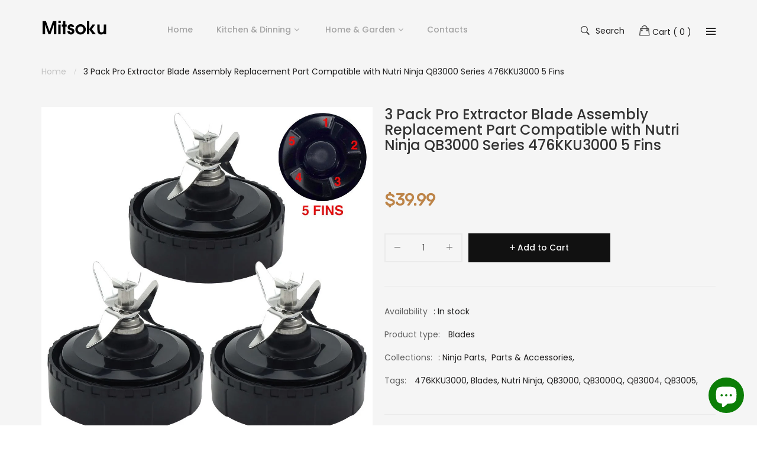

--- FILE ---
content_type: text/html; charset=utf-8
request_url: https://www.mitsoku.com/products/3-pack-pro-extractor-blade-assembly-replacement-part-compatible-with-nutri-ninja-qb3000-series-476kku3000-5-fins
body_size: 24594
content:
<!doctype html>
<!--[if IE 9]> <html class="ie9 no-js" lang="en"> <![endif]-->
<!--[if (gt IE 9)|!(IE)]><!--> <html class="no-js" lang="en"> <!--<![endif]-->
<head>
    <meta charset="utf-8">
	<meta http-equiv="x-ua-compatible" content="ie=edge">
    <meta name="viewport" content="width=device-width,initial-scale=1">
    <meta name="theme-color" content="#7796A8">
    <link rel="canonical" href="https://www.mitsoku.com/products/3-pack-pro-extractor-blade-assembly-replacement-part-compatible-with-nutri-ninja-qb3000-series-476kku3000-5-fins">
    
    
    <title>
        3 Pack Pro Extractor Blade Assembly Replacement Part Compatible with N
        
        
        &ndash; Mitsoku
    </title>
    
        <meta name="description" content="Compatible with the following Nutri Ninja models: Nutri Ninja 2-in-1 (QB3000) Ninja Fit (QB3000SSW) Nutri Ninja 2-in-1 (QB3004) Nutri Ninja 2-in-1 (QB3005) Description: The Pro Extractor blades replacement for Ninja QB3000 series are especially designed to tear through the toughest ingredients. Leafy greens, stems, see">
    
    <!-- /snippets/social-meta-tags.liquid -->
<meta property="og:site_name" content="Mitsoku">
<meta property="og:url" content="https://www.mitsoku.com/products/3-pack-pro-extractor-blade-assembly-replacement-part-compatible-with-nutri-ninja-qb3000-series-476kku3000-5-fins">
<meta property="og:title" content="3 Pack Pro Extractor Blade Assembly Replacement Part Compatible with Nutri Ninja QB3000 Series 476KKU3000 5 Fins">
<meta property="og:type" content="product">
<meta property="og:description" content="Compatible with the following Nutri Ninja models: Nutri Ninja 2-in-1 (QB3000) Ninja Fit (QB3000SSW) Nutri Ninja 2-in-1 (QB3004) Nutri Ninja 2-in-1 (QB3005) Description: The Pro Extractor blades replacement for Ninja QB3000 series are especially designed to tear through the toughest ingredients. Leafy greens, stems, see"><meta property="og:price:amount" content="39.99">
  	<meta property="og:price:currency" content="USD"><meta property="og:image" content="http://www.mitsoku.com/cdn/shop/products/3xNJ-B-5S-QB3000-0_1024x1024.jpg?v=1586965869"><meta property="og:image" content="http://www.mitsoku.com/cdn/shop/products/NJ-B-5S-QB3000-2_5f4b0f1c-9576-43d2-8b8e-041bf4a7cb9f_1024x1024.jpg?v=1586965869"><meta property="og:image" content="http://www.mitsoku.com/cdn/shop/products/NJ-B-5S-QB3000-1_9859b3f1-751a-49c1-99c2-5584be733bb6_1024x1024.jpg?v=1586965869">
<meta property="og:image:secure_url" content="https://www.mitsoku.com/cdn/shop/products/3xNJ-B-5S-QB3000-0_1024x1024.jpg?v=1586965869"><meta property="og:image:secure_url" content="https://www.mitsoku.com/cdn/shop/products/NJ-B-5S-QB3000-2_5f4b0f1c-9576-43d2-8b8e-041bf4a7cb9f_1024x1024.jpg?v=1586965869"><meta property="og:image:secure_url" content="https://www.mitsoku.com/cdn/shop/products/NJ-B-5S-QB3000-1_9859b3f1-751a-49c1-99c2-5584be733bb6_1024x1024.jpg?v=1586965869">
<meta name="twitter:site" content="@">
<meta name="twitter:card" content="summary_large_image">
<meta name="twitter:title" content="3 Pack Pro Extractor Blade Assembly Replacement Part Compatible with Nutri Ninja QB3000 Series 476KKU3000 5 Fins">
<meta name="twitter:description" content="Compatible with the following Nutri Ninja models: Nutri Ninja 2-in-1 (QB3000) Ninja Fit (QB3000SSW) Nutri Ninja 2-in-1 (QB3004) Nutri Ninja 2-in-1 (QB3005) Description: The Pro Extractor blades replacement for Ninja QB3000 series are especially designed to tear through the toughest ingredients. Leafy greens, stems, see">

     
   <link href="https://fonts.googleapis.com/css?family=Poppins:300,400,500,600,700,800,900" rel="stylesheet">   


     <link href="https://fonts.googleapis.com/css?family=Poppins:300,400,500,600,700,800,900" rel="stylesheet"> 


   	<link href="https://fonts.googleapis.com/css?family=Rubik" rel="stylesheet">

<link href="//www.mitsoku.com/cdn/shop/t/12/assets/vela-fonts.scss.css?v=119334098183437507751703153248" rel="stylesheet" type="text/css" media="all" />
<link href="//www.mitsoku.com/cdn/shop/t/12/assets/vela-site.scss.css?v=62978861540470422051703153248" rel="stylesheet" type="text/css" media="all" />
    <script src="//www.mitsoku.com/cdn/shop/t/12/assets/jquery.2.2.3.js?v=171730250359325013191585576994" type="text/javascript"></script>
<script>
    window.money = '<span class="money conversion-bear-money">${{amount}}</span>';
    window.money_format = '<span class="money conversion-bear-money">${{amount}} USD</span>';
    window.shop_currency = 'USD';
    window.loading_url = '//www.mitsoku.com/cdn/shop/t/12/assets/loading.gif?v=47373580461733618591585577001';
    window.file_url = '//www.mitsoku.com/cdn/shop/files/?v=2876';
    window.asset_url = '//www.mitsoku.com/cdn/shop/t/12/assets/?v=2876';
    window.ajaxcart_type = 'drawer';
    window.swatch_enable = false;
    window.sidebar_multichoise = true;
    window.float_header = true;
    window.review = true;
    window.countdown_format = '<ul class="list-unstyle list-inline"><li><span class="number">%D</span><span>days</span></li><li><span class="number"> %H</span><span>Hours</span></li><li><span class="number">%M</span><span>Mins</span></li><li><span class="number">%S</span><span>Secs</span></li></ul>';
</script>
    <script>window.performance && window.performance.mark && window.performance.mark('shopify.content_for_header.start');</script><meta id="shopify-digital-wallet" name="shopify-digital-wallet" content="/10427564091/digital_wallets/dialog">
<meta name="shopify-checkout-api-token" content="4cd58880765ae06bb95225ef0d498e9f">
<meta id="in-context-paypal-metadata" data-shop-id="10427564091" data-venmo-supported="false" data-environment="production" data-locale="en_US" data-paypal-v4="true" data-currency="USD">
<link rel="alternate" type="application/json+oembed" href="https://www.mitsoku.com/products/3-pack-pro-extractor-blade-assembly-replacement-part-compatible-with-nutri-ninja-qb3000-series-476kku3000-5-fins.oembed">
<script async="async" src="/checkouts/internal/preloads.js?locale=en-US"></script>
<script id="shopify-features" type="application/json">{"accessToken":"4cd58880765ae06bb95225ef0d498e9f","betas":["rich-media-storefront-analytics"],"domain":"www.mitsoku.com","predictiveSearch":true,"shopId":10427564091,"locale":"en"}</script>
<script>var Shopify = Shopify || {};
Shopify.shop = "renibox.myshopify.com";
Shopify.locale = "en";
Shopify.currency = {"active":"USD","rate":"1.0"};
Shopify.country = "US";
Shopify.theme = {"name":"Furniture-home6","id":80293691426,"schema_name":"Vela Framework","schema_version":"v1.0.0","theme_store_id":null,"role":"main"};
Shopify.theme.handle = "null";
Shopify.theme.style = {"id":null,"handle":null};
Shopify.cdnHost = "www.mitsoku.com/cdn";
Shopify.routes = Shopify.routes || {};
Shopify.routes.root = "/";</script>
<script type="module">!function(o){(o.Shopify=o.Shopify||{}).modules=!0}(window);</script>
<script>!function(o){function n(){var o=[];function n(){o.push(Array.prototype.slice.apply(arguments))}return n.q=o,n}var t=o.Shopify=o.Shopify||{};t.loadFeatures=n(),t.autoloadFeatures=n()}(window);</script>
<script id="shop-js-analytics" type="application/json">{"pageType":"product"}</script>
<script defer="defer" async type="module" src="//www.mitsoku.com/cdn/shopifycloud/shop-js/modules/v2/client.init-shop-cart-sync_BApSsMSl.en.esm.js"></script>
<script defer="defer" async type="module" src="//www.mitsoku.com/cdn/shopifycloud/shop-js/modules/v2/chunk.common_CBoos6YZ.esm.js"></script>
<script type="module">
  await import("//www.mitsoku.com/cdn/shopifycloud/shop-js/modules/v2/client.init-shop-cart-sync_BApSsMSl.en.esm.js");
await import("//www.mitsoku.com/cdn/shopifycloud/shop-js/modules/v2/chunk.common_CBoos6YZ.esm.js");

  window.Shopify.SignInWithShop?.initShopCartSync?.({"fedCMEnabled":true,"windoidEnabled":true});

</script>
<script>(function() {
  var isLoaded = false;
  function asyncLoad() {
    if (isLoaded) return;
    isLoaded = true;
    var urls = ["https:\/\/gtranslate.io\/shopify\/gtranslate.js?shop=renibox.myshopify.com","https:\/\/cdn.ryviu.com\/v\/static\/js\/app.js?shop=renibox.myshopify.com","https:\/\/currency.conversionbear.com\/script?app=currency\u0026shop=renibox.myshopify.com","https:\/\/trust.conversionbear.com\/script?app=trust_badge\u0026shop=renibox.myshopify.com","https:\/\/api.omegatheme.com\/related-videos\/related-videos.js?shop=renibox.myshopify.com"];
    for (var i = 0; i < urls.length; i++) {
      var s = document.createElement('script');
      s.type = 'text/javascript';
      s.async = true;
      s.src = urls[i];
      var x = document.getElementsByTagName('script')[0];
      x.parentNode.insertBefore(s, x);
    }
  };
  if(window.attachEvent) {
    window.attachEvent('onload', asyncLoad);
  } else {
    window.addEventListener('load', asyncLoad, false);
  }
})();</script>
<script id="__st">var __st={"a":10427564091,"offset":28800,"reqid":"5acaede0-7048-42a7-84ba-3f11591fb717-1768933421","pageurl":"www.mitsoku.com\/products\/3-pack-pro-extractor-blade-assembly-replacement-part-compatible-with-nutri-ninja-qb3000-series-476kku3000-5-fins","u":"3f0cabaa340c","p":"product","rtyp":"product","rid":4447409799202};</script>
<script>window.ShopifyPaypalV4VisibilityTracking = true;</script>
<script id="captcha-bootstrap">!function(){'use strict';const t='contact',e='account',n='new_comment',o=[[t,t],['blogs',n],['comments',n],[t,'customer']],c=[[e,'customer_login'],[e,'guest_login'],[e,'recover_customer_password'],[e,'create_customer']],r=t=>t.map((([t,e])=>`form[action*='/${t}']:not([data-nocaptcha='true']) input[name='form_type'][value='${e}']`)).join(','),a=t=>()=>t?[...document.querySelectorAll(t)].map((t=>t.form)):[];function s(){const t=[...o],e=r(t);return a(e)}const i='password',u='form_key',d=['recaptcha-v3-token','g-recaptcha-response','h-captcha-response',i],f=()=>{try{return window.sessionStorage}catch{return}},m='__shopify_v',_=t=>t.elements[u];function p(t,e,n=!1){try{const o=window.sessionStorage,c=JSON.parse(o.getItem(e)),{data:r}=function(t){const{data:e,action:n}=t;return t[m]||n?{data:e,action:n}:{data:t,action:n}}(c);for(const[e,n]of Object.entries(r))t.elements[e]&&(t.elements[e].value=n);n&&o.removeItem(e)}catch(o){console.error('form repopulation failed',{error:o})}}const l='form_type',E='cptcha';function T(t){t.dataset[E]=!0}const w=window,h=w.document,L='Shopify',v='ce_forms',y='captcha';let A=!1;((t,e)=>{const n=(g='f06e6c50-85a8-45c8-87d0-21a2b65856fe',I='https://cdn.shopify.com/shopifycloud/storefront-forms-hcaptcha/ce_storefront_forms_captcha_hcaptcha.v1.5.2.iife.js',D={infoText:'Protected by hCaptcha',privacyText:'Privacy',termsText:'Terms'},(t,e,n)=>{const o=w[L][v],c=o.bindForm;if(c)return c(t,g,e,D).then(n);var r;o.q.push([[t,g,e,D],n]),r=I,A||(h.body.append(Object.assign(h.createElement('script'),{id:'captcha-provider',async:!0,src:r})),A=!0)});var g,I,D;w[L]=w[L]||{},w[L][v]=w[L][v]||{},w[L][v].q=[],w[L][y]=w[L][y]||{},w[L][y].protect=function(t,e){n(t,void 0,e),T(t)},Object.freeze(w[L][y]),function(t,e,n,w,h,L){const[v,y,A,g]=function(t,e,n){const i=e?o:[],u=t?c:[],d=[...i,...u],f=r(d),m=r(i),_=r(d.filter((([t,e])=>n.includes(e))));return[a(f),a(m),a(_),s()]}(w,h,L),I=t=>{const e=t.target;return e instanceof HTMLFormElement?e:e&&e.form},D=t=>v().includes(t);t.addEventListener('submit',(t=>{const e=I(t);if(!e)return;const n=D(e)&&!e.dataset.hcaptchaBound&&!e.dataset.recaptchaBound,o=_(e),c=g().includes(e)&&(!o||!o.value);(n||c)&&t.preventDefault(),c&&!n&&(function(t){try{if(!f())return;!function(t){const e=f();if(!e)return;const n=_(t);if(!n)return;const o=n.value;o&&e.removeItem(o)}(t);const e=Array.from(Array(32),(()=>Math.random().toString(36)[2])).join('');!function(t,e){_(t)||t.append(Object.assign(document.createElement('input'),{type:'hidden',name:u})),t.elements[u].value=e}(t,e),function(t,e){const n=f();if(!n)return;const o=[...t.querySelectorAll(`input[type='${i}']`)].map((({name:t})=>t)),c=[...d,...o],r={};for(const[a,s]of new FormData(t).entries())c.includes(a)||(r[a]=s);n.setItem(e,JSON.stringify({[m]:1,action:t.action,data:r}))}(t,e)}catch(e){console.error('failed to persist form',e)}}(e),e.submit())}));const S=(t,e)=>{t&&!t.dataset[E]&&(n(t,e.some((e=>e===t))),T(t))};for(const o of['focusin','change'])t.addEventListener(o,(t=>{const e=I(t);D(e)&&S(e,y())}));const B=e.get('form_key'),M=e.get(l),P=B&&M;t.addEventListener('DOMContentLoaded',(()=>{const t=y();if(P)for(const e of t)e.elements[l].value===M&&p(e,B);[...new Set([...A(),...v().filter((t=>'true'===t.dataset.shopifyCaptcha))])].forEach((e=>S(e,t)))}))}(h,new URLSearchParams(w.location.search),n,t,e,['guest_login'])})(!0,!0)}();</script>
<script integrity="sha256-4kQ18oKyAcykRKYeNunJcIwy7WH5gtpwJnB7kiuLZ1E=" data-source-attribution="shopify.loadfeatures" defer="defer" src="//www.mitsoku.com/cdn/shopifycloud/storefront/assets/storefront/load_feature-a0a9edcb.js" crossorigin="anonymous"></script>
<script data-source-attribution="shopify.dynamic_checkout.dynamic.init">var Shopify=Shopify||{};Shopify.PaymentButton=Shopify.PaymentButton||{isStorefrontPortableWallets:!0,init:function(){window.Shopify.PaymentButton.init=function(){};var t=document.createElement("script");t.src="https://www.mitsoku.com/cdn/shopifycloud/portable-wallets/latest/portable-wallets.en.js",t.type="module",document.head.appendChild(t)}};
</script>
<script data-source-attribution="shopify.dynamic_checkout.buyer_consent">
  function portableWalletsHideBuyerConsent(e){var t=document.getElementById("shopify-buyer-consent"),n=document.getElementById("shopify-subscription-policy-button");t&&n&&(t.classList.add("hidden"),t.setAttribute("aria-hidden","true"),n.removeEventListener("click",e))}function portableWalletsShowBuyerConsent(e){var t=document.getElementById("shopify-buyer-consent"),n=document.getElementById("shopify-subscription-policy-button");t&&n&&(t.classList.remove("hidden"),t.removeAttribute("aria-hidden"),n.addEventListener("click",e))}window.Shopify?.PaymentButton&&(window.Shopify.PaymentButton.hideBuyerConsent=portableWalletsHideBuyerConsent,window.Shopify.PaymentButton.showBuyerConsent=portableWalletsShowBuyerConsent);
</script>
<script data-source-attribution="shopify.dynamic_checkout.cart.bootstrap">document.addEventListener("DOMContentLoaded",(function(){function t(){return document.querySelector("shopify-accelerated-checkout-cart, shopify-accelerated-checkout")}if(t())Shopify.PaymentButton.init();else{new MutationObserver((function(e,n){t()&&(Shopify.PaymentButton.init(),n.disconnect())})).observe(document.body,{childList:!0,subtree:!0})}}));
</script>
<link id="shopify-accelerated-checkout-styles" rel="stylesheet" media="screen" href="https://www.mitsoku.com/cdn/shopifycloud/portable-wallets/latest/accelerated-checkout-backwards-compat.css" crossorigin="anonymous">
<style id="shopify-accelerated-checkout-cart">
        #shopify-buyer-consent {
  margin-top: 1em;
  display: inline-block;
  width: 100%;
}

#shopify-buyer-consent.hidden {
  display: none;
}

#shopify-subscription-policy-button {
  background: none;
  border: none;
  padding: 0;
  text-decoration: underline;
  font-size: inherit;
  cursor: pointer;
}

#shopify-subscription-policy-button::before {
  box-shadow: none;
}

      </style>

<script>window.performance && window.performance.mark && window.performance.mark('shopify.content_for_header.end');</script>
  <meta name="google-site-verification" content="fq-1Gy2XYSKMTa4aINEjZUMsqRlizOMpQZr-pV10d34" />
	<!-- Global site tag (gtag.js) - Google Ads: 744146978 -->
<script async src="https://www.googletagmanager.com/gtag/js?id=AW-744146978"></script>
<script>
  window.dataLayer = window.dataLayer || [];
  function gtag(){dataLayer.push(arguments);}
  gtag('js', new Date());

  gtag('config', 'AW-744146978');
</script>

<!-- Event snippet for Cart conversion page -->
<script>
if(window.location.href.includes('/cart')) {
  gtag('event', 'conversion', {'send_to': 'AW-744146978/d9FGCK-oi8YBEKKQ6-IC'});
}
</script>
<script src="https://cdn.shopify.com/extensions/e4b3a77b-20c9-4161-b1bb-deb87046128d/inbox-1253/assets/inbox-chat-loader.js" type="text/javascript" defer="defer"></script>
<link href="https://monorail-edge.shopifysvc.com" rel="dns-prefetch">
<script>(function(){if ("sendBeacon" in navigator && "performance" in window) {try {var session_token_from_headers = performance.getEntriesByType('navigation')[0].serverTiming.find(x => x.name == '_s').description;} catch {var session_token_from_headers = undefined;}var session_cookie_matches = document.cookie.match(/_shopify_s=([^;]*)/);var session_token_from_cookie = session_cookie_matches && session_cookie_matches.length === 2 ? session_cookie_matches[1] : "";var session_token = session_token_from_headers || session_token_from_cookie || "";function handle_abandonment_event(e) {var entries = performance.getEntries().filter(function(entry) {return /monorail-edge.shopifysvc.com/.test(entry.name);});if (!window.abandonment_tracked && entries.length === 0) {window.abandonment_tracked = true;var currentMs = Date.now();var navigation_start = performance.timing.navigationStart;var payload = {shop_id: 10427564091,url: window.location.href,navigation_start,duration: currentMs - navigation_start,session_token,page_type: "product"};window.navigator.sendBeacon("https://monorail-edge.shopifysvc.com/v1/produce", JSON.stringify({schema_id: "online_store_buyer_site_abandonment/1.1",payload: payload,metadata: {event_created_at_ms: currentMs,event_sent_at_ms: currentMs}}));}}window.addEventListener('pagehide', handle_abandonment_event);}}());</script>
<script id="web-pixels-manager-setup">(function e(e,d,r,n,o){if(void 0===o&&(o={}),!Boolean(null===(a=null===(i=window.Shopify)||void 0===i?void 0:i.analytics)||void 0===a?void 0:a.replayQueue)){var i,a;window.Shopify=window.Shopify||{};var t=window.Shopify;t.analytics=t.analytics||{};var s=t.analytics;s.replayQueue=[],s.publish=function(e,d,r){return s.replayQueue.push([e,d,r]),!0};try{self.performance.mark("wpm:start")}catch(e){}var l=function(){var e={modern:/Edge?\/(1{2}[4-9]|1[2-9]\d|[2-9]\d{2}|\d{4,})\.\d+(\.\d+|)|Firefox\/(1{2}[4-9]|1[2-9]\d|[2-9]\d{2}|\d{4,})\.\d+(\.\d+|)|Chrom(ium|e)\/(9{2}|\d{3,})\.\d+(\.\d+|)|(Maci|X1{2}).+ Version\/(15\.\d+|(1[6-9]|[2-9]\d|\d{3,})\.\d+)([,.]\d+|)( \(\w+\)|)( Mobile\/\w+|) Safari\/|Chrome.+OPR\/(9{2}|\d{3,})\.\d+\.\d+|(CPU[ +]OS|iPhone[ +]OS|CPU[ +]iPhone|CPU IPhone OS|CPU iPad OS)[ +]+(15[._]\d+|(1[6-9]|[2-9]\d|\d{3,})[._]\d+)([._]\d+|)|Android:?[ /-](13[3-9]|1[4-9]\d|[2-9]\d{2}|\d{4,})(\.\d+|)(\.\d+|)|Android.+Firefox\/(13[5-9]|1[4-9]\d|[2-9]\d{2}|\d{4,})\.\d+(\.\d+|)|Android.+Chrom(ium|e)\/(13[3-9]|1[4-9]\d|[2-9]\d{2}|\d{4,})\.\d+(\.\d+|)|SamsungBrowser\/([2-9]\d|\d{3,})\.\d+/,legacy:/Edge?\/(1[6-9]|[2-9]\d|\d{3,})\.\d+(\.\d+|)|Firefox\/(5[4-9]|[6-9]\d|\d{3,})\.\d+(\.\d+|)|Chrom(ium|e)\/(5[1-9]|[6-9]\d|\d{3,})\.\d+(\.\d+|)([\d.]+$|.*Safari\/(?![\d.]+ Edge\/[\d.]+$))|(Maci|X1{2}).+ Version\/(10\.\d+|(1[1-9]|[2-9]\d|\d{3,})\.\d+)([,.]\d+|)( \(\w+\)|)( Mobile\/\w+|) Safari\/|Chrome.+OPR\/(3[89]|[4-9]\d|\d{3,})\.\d+\.\d+|(CPU[ +]OS|iPhone[ +]OS|CPU[ +]iPhone|CPU IPhone OS|CPU iPad OS)[ +]+(10[._]\d+|(1[1-9]|[2-9]\d|\d{3,})[._]\d+)([._]\d+|)|Android:?[ /-](13[3-9]|1[4-9]\d|[2-9]\d{2}|\d{4,})(\.\d+|)(\.\d+|)|Mobile Safari.+OPR\/([89]\d|\d{3,})\.\d+\.\d+|Android.+Firefox\/(13[5-9]|1[4-9]\d|[2-9]\d{2}|\d{4,})\.\d+(\.\d+|)|Android.+Chrom(ium|e)\/(13[3-9]|1[4-9]\d|[2-9]\d{2}|\d{4,})\.\d+(\.\d+|)|Android.+(UC? ?Browser|UCWEB|U3)[ /]?(15\.([5-9]|\d{2,})|(1[6-9]|[2-9]\d|\d{3,})\.\d+)\.\d+|SamsungBrowser\/(5\.\d+|([6-9]|\d{2,})\.\d+)|Android.+MQ{2}Browser\/(14(\.(9|\d{2,})|)|(1[5-9]|[2-9]\d|\d{3,})(\.\d+|))(\.\d+|)|K[Aa][Ii]OS\/(3\.\d+|([4-9]|\d{2,})\.\d+)(\.\d+|)/},d=e.modern,r=e.legacy,n=navigator.userAgent;return n.match(d)?"modern":n.match(r)?"legacy":"unknown"}(),u="modern"===l?"modern":"legacy",c=(null!=n?n:{modern:"",legacy:""})[u],f=function(e){return[e.baseUrl,"/wpm","/b",e.hashVersion,"modern"===e.buildTarget?"m":"l",".js"].join("")}({baseUrl:d,hashVersion:r,buildTarget:u}),m=function(e){var d=e.version,r=e.bundleTarget,n=e.surface,o=e.pageUrl,i=e.monorailEndpoint;return{emit:function(e){var a=e.status,t=e.errorMsg,s=(new Date).getTime(),l=JSON.stringify({metadata:{event_sent_at_ms:s},events:[{schema_id:"web_pixels_manager_load/3.1",payload:{version:d,bundle_target:r,page_url:o,status:a,surface:n,error_msg:t},metadata:{event_created_at_ms:s}}]});if(!i)return console&&console.warn&&console.warn("[Web Pixels Manager] No Monorail endpoint provided, skipping logging."),!1;try{return self.navigator.sendBeacon.bind(self.navigator)(i,l)}catch(e){}var u=new XMLHttpRequest;try{return u.open("POST",i,!0),u.setRequestHeader("Content-Type","text/plain"),u.send(l),!0}catch(e){return console&&console.warn&&console.warn("[Web Pixels Manager] Got an unhandled error while logging to Monorail."),!1}}}}({version:r,bundleTarget:l,surface:e.surface,pageUrl:self.location.href,monorailEndpoint:e.monorailEndpoint});try{o.browserTarget=l,function(e){var d=e.src,r=e.async,n=void 0===r||r,o=e.onload,i=e.onerror,a=e.sri,t=e.scriptDataAttributes,s=void 0===t?{}:t,l=document.createElement("script"),u=document.querySelector("head"),c=document.querySelector("body");if(l.async=n,l.src=d,a&&(l.integrity=a,l.crossOrigin="anonymous"),s)for(var f in s)if(Object.prototype.hasOwnProperty.call(s,f))try{l.dataset[f]=s[f]}catch(e){}if(o&&l.addEventListener("load",o),i&&l.addEventListener("error",i),u)u.appendChild(l);else{if(!c)throw new Error("Did not find a head or body element to append the script");c.appendChild(l)}}({src:f,async:!0,onload:function(){if(!function(){var e,d;return Boolean(null===(d=null===(e=window.Shopify)||void 0===e?void 0:e.analytics)||void 0===d?void 0:d.initialized)}()){var d=window.webPixelsManager.init(e)||void 0;if(d){var r=window.Shopify.analytics;r.replayQueue.forEach((function(e){var r=e[0],n=e[1],o=e[2];d.publishCustomEvent(r,n,o)})),r.replayQueue=[],r.publish=d.publishCustomEvent,r.visitor=d.visitor,r.initialized=!0}}},onerror:function(){return m.emit({status:"failed",errorMsg:"".concat(f," has failed to load")})},sri:function(e){var d=/^sha384-[A-Za-z0-9+/=]+$/;return"string"==typeof e&&d.test(e)}(c)?c:"",scriptDataAttributes:o}),m.emit({status:"loading"})}catch(e){m.emit({status:"failed",errorMsg:(null==e?void 0:e.message)||"Unknown error"})}}})({shopId: 10427564091,storefrontBaseUrl: "https://www.mitsoku.com",extensionsBaseUrl: "https://extensions.shopifycdn.com/cdn/shopifycloud/web-pixels-manager",monorailEndpoint: "https://monorail-edge.shopifysvc.com/unstable/produce_batch",surface: "storefront-renderer",enabledBetaFlags: ["2dca8a86"],webPixelsConfigList: [{"id":"66682914","eventPayloadVersion":"v1","runtimeContext":"LAX","scriptVersion":"1","type":"CUSTOM","privacyPurposes":["MARKETING"],"name":"Meta pixel (migrated)"},{"id":"81559586","eventPayloadVersion":"v1","runtimeContext":"LAX","scriptVersion":"1","type":"CUSTOM","privacyPurposes":["ANALYTICS"],"name":"Google Analytics tag (migrated)"},{"id":"shopify-app-pixel","configuration":"{}","eventPayloadVersion":"v1","runtimeContext":"STRICT","scriptVersion":"0450","apiClientId":"shopify-pixel","type":"APP","privacyPurposes":["ANALYTICS","MARKETING"]},{"id":"shopify-custom-pixel","eventPayloadVersion":"v1","runtimeContext":"LAX","scriptVersion":"0450","apiClientId":"shopify-pixel","type":"CUSTOM","privacyPurposes":["ANALYTICS","MARKETING"]}],isMerchantRequest: false,initData: {"shop":{"name":"Mitsoku","paymentSettings":{"currencyCode":"USD"},"myshopifyDomain":"renibox.myshopify.com","countryCode":"CN","storefrontUrl":"https:\/\/www.mitsoku.com"},"customer":null,"cart":null,"checkout":null,"productVariants":[{"price":{"amount":39.99,"currencyCode":"USD"},"product":{"title":"3 Pack Pro Extractor Blade Assembly Replacement Part Compatible with Nutri Ninja QB3000 Series 476KKU3000 5 Fins","vendor":"Nutri Ninja","id":"4447409799202","untranslatedTitle":"3 Pack Pro Extractor Blade Assembly Replacement Part Compatible with Nutri Ninja QB3000 Series 476KKU3000 5 Fins","url":"\/products\/3-pack-pro-extractor-blade-assembly-replacement-part-compatible-with-nutri-ninja-qb3000-series-476kku3000-5-fins","type":"Blades"},"id":"31597261291554","image":{"src":"\/\/www.mitsoku.com\/cdn\/shop\/products\/3xNJ-B-5S-QB3000-0.jpg?v=1586965869"},"sku":"3xNJBD5SQB3000","title":"Default Title","untranslatedTitle":"Default Title"}],"purchasingCompany":null},},"https://www.mitsoku.com/cdn","fcfee988w5aeb613cpc8e4bc33m6693e112",{"modern":"","legacy":""},{"shopId":"10427564091","storefrontBaseUrl":"https:\/\/www.mitsoku.com","extensionBaseUrl":"https:\/\/extensions.shopifycdn.com\/cdn\/shopifycloud\/web-pixels-manager","surface":"storefront-renderer","enabledBetaFlags":"[\"2dca8a86\"]","isMerchantRequest":"false","hashVersion":"fcfee988w5aeb613cpc8e4bc33m6693e112","publish":"custom","events":"[[\"page_viewed\",{}],[\"product_viewed\",{\"productVariant\":{\"price\":{\"amount\":39.99,\"currencyCode\":\"USD\"},\"product\":{\"title\":\"3 Pack Pro Extractor Blade Assembly Replacement Part Compatible with Nutri Ninja QB3000 Series 476KKU3000 5 Fins\",\"vendor\":\"Nutri Ninja\",\"id\":\"4447409799202\",\"untranslatedTitle\":\"3 Pack Pro Extractor Blade Assembly Replacement Part Compatible with Nutri Ninja QB3000 Series 476KKU3000 5 Fins\",\"url\":\"\/products\/3-pack-pro-extractor-blade-assembly-replacement-part-compatible-with-nutri-ninja-qb3000-series-476kku3000-5-fins\",\"type\":\"Blades\"},\"id\":\"31597261291554\",\"image\":{\"src\":\"\/\/www.mitsoku.com\/cdn\/shop\/products\/3xNJ-B-5S-QB3000-0.jpg?v=1586965869\"},\"sku\":\"3xNJBD5SQB3000\",\"title\":\"Default Title\",\"untranslatedTitle\":\"Default Title\"}}]]"});</script><script>
  window.ShopifyAnalytics = window.ShopifyAnalytics || {};
  window.ShopifyAnalytics.meta = window.ShopifyAnalytics.meta || {};
  window.ShopifyAnalytics.meta.currency = 'USD';
  var meta = {"product":{"id":4447409799202,"gid":"gid:\/\/shopify\/Product\/4447409799202","vendor":"Nutri Ninja","type":"Blades","handle":"3-pack-pro-extractor-blade-assembly-replacement-part-compatible-with-nutri-ninja-qb3000-series-476kku3000-5-fins","variants":[{"id":31597261291554,"price":3999,"name":"3 Pack Pro Extractor Blade Assembly Replacement Part Compatible with Nutri Ninja QB3000 Series 476KKU3000 5 Fins","public_title":null,"sku":"3xNJBD5SQB3000"}],"remote":false},"page":{"pageType":"product","resourceType":"product","resourceId":4447409799202,"requestId":"5acaede0-7048-42a7-84ba-3f11591fb717-1768933421"}};
  for (var attr in meta) {
    window.ShopifyAnalytics.meta[attr] = meta[attr];
  }
</script>
<script class="analytics">
  (function () {
    var customDocumentWrite = function(content) {
      var jquery = null;

      if (window.jQuery) {
        jquery = window.jQuery;
      } else if (window.Checkout && window.Checkout.$) {
        jquery = window.Checkout.$;
      }

      if (jquery) {
        jquery('body').append(content);
      }
    };

    var hasLoggedConversion = function(token) {
      if (token) {
        return document.cookie.indexOf('loggedConversion=' + token) !== -1;
      }
      return false;
    }

    var setCookieIfConversion = function(token) {
      if (token) {
        var twoMonthsFromNow = new Date(Date.now());
        twoMonthsFromNow.setMonth(twoMonthsFromNow.getMonth() + 2);

        document.cookie = 'loggedConversion=' + token + '; expires=' + twoMonthsFromNow;
      }
    }

    var trekkie = window.ShopifyAnalytics.lib = window.trekkie = window.trekkie || [];
    if (trekkie.integrations) {
      return;
    }
    trekkie.methods = [
      'identify',
      'page',
      'ready',
      'track',
      'trackForm',
      'trackLink'
    ];
    trekkie.factory = function(method) {
      return function() {
        var args = Array.prototype.slice.call(arguments);
        args.unshift(method);
        trekkie.push(args);
        return trekkie;
      };
    };
    for (var i = 0; i < trekkie.methods.length; i++) {
      var key = trekkie.methods[i];
      trekkie[key] = trekkie.factory(key);
    }
    trekkie.load = function(config) {
      trekkie.config = config || {};
      trekkie.config.initialDocumentCookie = document.cookie;
      var first = document.getElementsByTagName('script')[0];
      var script = document.createElement('script');
      script.type = 'text/javascript';
      script.onerror = function(e) {
        var scriptFallback = document.createElement('script');
        scriptFallback.type = 'text/javascript';
        scriptFallback.onerror = function(error) {
                var Monorail = {
      produce: function produce(monorailDomain, schemaId, payload) {
        var currentMs = new Date().getTime();
        var event = {
          schema_id: schemaId,
          payload: payload,
          metadata: {
            event_created_at_ms: currentMs,
            event_sent_at_ms: currentMs
          }
        };
        return Monorail.sendRequest("https://" + monorailDomain + "/v1/produce", JSON.stringify(event));
      },
      sendRequest: function sendRequest(endpointUrl, payload) {
        // Try the sendBeacon API
        if (window && window.navigator && typeof window.navigator.sendBeacon === 'function' && typeof window.Blob === 'function' && !Monorail.isIos12()) {
          var blobData = new window.Blob([payload], {
            type: 'text/plain'
          });

          if (window.navigator.sendBeacon(endpointUrl, blobData)) {
            return true;
          } // sendBeacon was not successful

        } // XHR beacon

        var xhr = new XMLHttpRequest();

        try {
          xhr.open('POST', endpointUrl);
          xhr.setRequestHeader('Content-Type', 'text/plain');
          xhr.send(payload);
        } catch (e) {
          console.log(e);
        }

        return false;
      },
      isIos12: function isIos12() {
        return window.navigator.userAgent.lastIndexOf('iPhone; CPU iPhone OS 12_') !== -1 || window.navigator.userAgent.lastIndexOf('iPad; CPU OS 12_') !== -1;
      }
    };
    Monorail.produce('monorail-edge.shopifysvc.com',
      'trekkie_storefront_load_errors/1.1',
      {shop_id: 10427564091,
      theme_id: 80293691426,
      app_name: "storefront",
      context_url: window.location.href,
      source_url: "//www.mitsoku.com/cdn/s/trekkie.storefront.cd680fe47e6c39ca5d5df5f0a32d569bc48c0f27.min.js"});

        };
        scriptFallback.async = true;
        scriptFallback.src = '//www.mitsoku.com/cdn/s/trekkie.storefront.cd680fe47e6c39ca5d5df5f0a32d569bc48c0f27.min.js';
        first.parentNode.insertBefore(scriptFallback, first);
      };
      script.async = true;
      script.src = '//www.mitsoku.com/cdn/s/trekkie.storefront.cd680fe47e6c39ca5d5df5f0a32d569bc48c0f27.min.js';
      first.parentNode.insertBefore(script, first);
    };
    trekkie.load(
      {"Trekkie":{"appName":"storefront","development":false,"defaultAttributes":{"shopId":10427564091,"isMerchantRequest":null,"themeId":80293691426,"themeCityHash":"14678678698669671049","contentLanguage":"en","currency":"USD","eventMetadataId":"b67fd28b-2191-4132-9394-c40b804fd0ca"},"isServerSideCookieWritingEnabled":true,"monorailRegion":"shop_domain","enabledBetaFlags":["65f19447"]},"Session Attribution":{},"S2S":{"facebookCapiEnabled":false,"source":"trekkie-storefront-renderer","apiClientId":580111}}
    );

    var loaded = false;
    trekkie.ready(function() {
      if (loaded) return;
      loaded = true;

      window.ShopifyAnalytics.lib = window.trekkie;

      var originalDocumentWrite = document.write;
      document.write = customDocumentWrite;
      try { window.ShopifyAnalytics.merchantGoogleAnalytics.call(this); } catch(error) {};
      document.write = originalDocumentWrite;

      window.ShopifyAnalytics.lib.page(null,{"pageType":"product","resourceType":"product","resourceId":4447409799202,"requestId":"5acaede0-7048-42a7-84ba-3f11591fb717-1768933421","shopifyEmitted":true});

      var match = window.location.pathname.match(/checkouts\/(.+)\/(thank_you|post_purchase)/)
      var token = match? match[1]: undefined;
      if (!hasLoggedConversion(token)) {
        setCookieIfConversion(token);
        window.ShopifyAnalytics.lib.track("Viewed Product",{"currency":"USD","variantId":31597261291554,"productId":4447409799202,"productGid":"gid:\/\/shopify\/Product\/4447409799202","name":"3 Pack Pro Extractor Blade Assembly Replacement Part Compatible with Nutri Ninja QB3000 Series 476KKU3000 5 Fins","price":"39.99","sku":"3xNJBD5SQB3000","brand":"Nutri Ninja","variant":null,"category":"Blades","nonInteraction":true,"remote":false},undefined,undefined,{"shopifyEmitted":true});
      window.ShopifyAnalytics.lib.track("monorail:\/\/trekkie_storefront_viewed_product\/1.1",{"currency":"USD","variantId":31597261291554,"productId":4447409799202,"productGid":"gid:\/\/shopify\/Product\/4447409799202","name":"3 Pack Pro Extractor Blade Assembly Replacement Part Compatible with Nutri Ninja QB3000 Series 476KKU3000 5 Fins","price":"39.99","sku":"3xNJBD5SQB3000","brand":"Nutri Ninja","variant":null,"category":"Blades","nonInteraction":true,"remote":false,"referer":"https:\/\/www.mitsoku.com\/products\/3-pack-pro-extractor-blade-assembly-replacement-part-compatible-with-nutri-ninja-qb3000-series-476kku3000-5-fins"});
      }
    });


        var eventsListenerScript = document.createElement('script');
        eventsListenerScript.async = true;
        eventsListenerScript.src = "//www.mitsoku.com/cdn/shopifycloud/storefront/assets/shop_events_listener-3da45d37.js";
        document.getElementsByTagName('head')[0].appendChild(eventsListenerScript);

})();</script>
  <script>
  if (!window.ga || (window.ga && typeof window.ga !== 'function')) {
    window.ga = function ga() {
      (window.ga.q = window.ga.q || []).push(arguments);
      if (window.Shopify && window.Shopify.analytics && typeof window.Shopify.analytics.publish === 'function') {
        window.Shopify.analytics.publish("ga_stub_called", {}, {sendTo: "google_osp_migration"});
      }
      console.error("Shopify's Google Analytics stub called with:", Array.from(arguments), "\nSee https://help.shopify.com/manual/promoting-marketing/pixels/pixel-migration#google for more information.");
    };
    if (window.Shopify && window.Shopify.analytics && typeof window.Shopify.analytics.publish === 'function') {
      window.Shopify.analytics.publish("ga_stub_initialized", {}, {sendTo: "google_osp_migration"});
    }
  }
</script>
<script
  defer
  src="https://www.mitsoku.com/cdn/shopifycloud/perf-kit/shopify-perf-kit-3.0.4.min.js"
  data-application="storefront-renderer"
  data-shop-id="10427564091"
  data-render-region="gcp-us-central1"
  data-page-type="product"
  data-theme-instance-id="80293691426"
  data-theme-name="Vela Framework"
  data-theme-version="v1.0.0"
  data-monorail-region="shop_domain"
  data-resource-timing-sampling-rate="10"
  data-shs="true"
  data-shs-beacon="true"
  data-shs-export-with-fetch="true"
  data-shs-logs-sample-rate="1"
  data-shs-beacon-endpoint="https://www.mitsoku.com/api/collect"
></script>
</head>
<body id="3-pack-pro-extractor-blade-assembly-replacement-part-compatible-with-n" class="template-product velaFloatHeader">
    

	<div id="cartDrawer" class="drawer drawerRight">
	    <div class="velaCartTitle">
	        <span>Shopping cart</span>
	        <div class="close jsDrawerClose">
	            <span>&times;</span>
	        </div>
	    </div>
	    <div id="cartContainer"></div>
	</div>

    <div id="pageContainer" class="isMoved">
        <div id="shopify-section-vela-header" class="shopify-section"><header id="velaHeader" class="velaHeader" >
    <section class="headerWrap">
         <div id="velaHeaderMain" style="background-color: rgba(0,0,0,0);
                                     
                                     ">
            <div class="container">
                <div class="headerContent flexRow velaFlexRow">  
                     <div class="velaHeaderLeft  col-xs-12 col-sm-12 col-md-2">                       
                        
                           <div class="velaLogo" itemscope itemtype="http://schema.org/Organization">
                             
                             
                              <a href="/" itemprop="url" class="velaLogoLink">
                               
                               <img class="img-responsive" src="//www.mitsoku.com/cdn/shop/files/mitsoku-logo-2.png?v=1614757848"
                                    alt="Mitsoku"
                                    itemprop="logo">
                              </a>
                             
                             
                           </div>
                           
                     </div>
                     <div class="velaHeaderCenter col-xs-2 col-sm-2 col-md-7">
                        
                           <div class="menuBtnMobile pull-left hidden-md hidden-lg">
                              <div id="btnMenuMobile" class="btnMenuMobile">
                                 <span class="menu-item"></span>
                                    <span class="menu-item"></span>
                                    <span class="menu-item"></span>
                                 <span class="menu-item"></span>
                              </div>
                           </div>
                           <div id="velaMegamenu" class="velaMegamenu hidden-xs hidden-sm">
                                <nav class="menuContainer">
                                    <ul class="nav hidden-xs hidden-sm"><li class="">
                                                        <a href="/" title=""><span>Home</span></a>
                                                    </li><li class="hasMenuDropdown hasMegaMenu">
	<a href="/collections" title="">Kitchen & Dinning</a>
	<div class="menuDropdown megaMenu" >
		<div class="menuGroup row">
			
                <div class="col-sm-6">
                    <div class="row">
                            <div class="col-xs-12 col-sm-5">
                                <ul class="velaMenuLinks">
                                    <li class="menuTitle">
                                        <a href="/collections/parts-accessories" title="">Parts & Accessories</a>
                                    </li><li class="">
                                            <a href="/pages/nutribullet-replacement-parts" title=""><font color="red">NutriBullet Parts </font></a>
                                        </li>
                                    <li class="">
                                            <a href="/collections/magic-bullet-replacement-parts" title="">Magic Bullet Parts</a>
                                        </li>
                                    <li class="">
                                            <a href="/pages/ninja-replacement-parts" title=""><font color="red">Ninja Parts</font></a>
                                        </li>
                                    <li class="">
                                            <a href="/collections/oster-replacement-parts" title="">Oster Parts</a>
                                        </li>
                                    <li class="">
                                            <a href="/collections/dyson-replacement-parts" title="">Dyson Parts</a>
                                        </li>
                                    <li class="">
                                            <a href="/collections/irobot-replacement-parts" title="">iRobot Parts</a>
                                        </li>
                                    <li class="">
                                            <a href="/collections/shark-replacement-parts" title="">Shark Parts</a>
                                        </li>
                                    <li class="">
                                            <a href="/collections/kitchenaid" title="">KitchenAid Parts</a>
                                        </li>
                                    <li class="">
                                            <a href="/collections/bissell-replacement-parts" title="">BISSELL Parts</a>
                                        </li>
                                    <li class="">
                                            <a href="/pages/parts-accessories" title="">View More Brands</a>
                                        </li>
                                    
                                </ul>
                            </div>
                        
                            <div class="col-xs-12 col-sm-5">
                                <ul class="velaMenuLinks">
                                    <li class="menuTitle">
                                        <a href="/" title="">Coffee, Tea & Nespresso</a>
                                    </li><li class="">
                                            <a href="/collections/nespresso-replacement-parts" title=""><font color="red">Nespresso Pod Holders</font></a>
                                        </li>
                                    <li class="">
                                            <a href="/collections/keurig-replacement-parts" title=""><font color="red">Keurig Coffee Filters</font></a>
                                        </li>
                                    <li class="">
                                            <a href="/collections/drinkware" title="">Drinkware</a>
                                        </li>
                                    <li class="">
                                            <a href="/collections/coffee-and-tea" title="">Other Tools & Accessories</a>
                                        </li>
                                    
                                </ul>
                            </div>
                        
                            <div class="col-xs-12 col-sm-5">
                                <ul class="velaMenuLinks">
                                    <li class="menuTitle">
                                        <a href="/collections/utensils-gadgets" title="">Utensils & Gadgets</a>
                                    </li>
                                </ul>
                            </div>
                        
                            <div class="col-xs-12 col-sm-5">
                                <ul class="velaMenuLinks">
                                    <li class="menuTitle">
                                        <a href="/collections/bakeware" title=""> Bakeware</a>
                                    </li>
                                </ul>
                            </div>
                        
                            <div class="col-xs-12 col-sm-5">
                                <ul class="velaMenuLinks">
                                    <li class="menuTitle">
                                        <a href="/collections/dinnerware" title="">Dinnerware</a>
                                    </li>
                                </ul>
                            </div>
                        
                    </div>
                </div>
            
			
				<div class="col-sm-3">
					<div class="velaMenuProducts">
                        
                            <div class="menuTitle"><span>New Parts</span></div>
                        
                        <div class="listProduct">
                            
                            
                                
                                
                                <div class="blockProMenu media">
                                    <div class="proImage proImageMenu pull-left">
                                        <a class="proImageLink" href="/products/8pk-washable-mopping-scrubbing-pads-replacement-for-bissell-powerfresh-1940-1440-1544-series-steam-mop-model-1544a-2075a-1440-1940w-19404-deluxe-1806-1940a-5938-19408-1940q-1940w-%E7%9A%84%E5%89%AF%E6%9C%AC" title="">
                                            <img class="img-responsive" src="//www.mitsoku.com/cdn/shop/products/1_0e51545c-4043-4ec8-870f-ef7b477c8db5_small.jpg?v=1588820816" alt="Bissell Steam Mop Pads 2 pcs for Bissell Powerfresh Steam Mop 1940 1440 1544 1806 2075 Series, Model 19402 19404 19408 19409 1940a 1940f 1940q 1940t 1940w B0006 B0017">
                                        </a>
                                    </div>
                                    <div class="proMeta proMetaMenu media-body">
                                        <h5 class="proName">
                                            <a href="/products/8pk-washable-mopping-scrubbing-pads-replacement-for-bissell-powerfresh-1940-1440-1544-series-steam-mop-model-1544a-2075a-1440-1940w-19404-deluxe-1806-1940a-5938-19408-1940q-1940w-%E7%9A%84%E5%89%AF%E6%9C%AC" title="">Bissell Steam Mop Pads 2 pcs for Bissell Powerfresh Steam Mop 1940 1440 1544 1806 2075 Series, Model 19402 19404 19408 19409 1940a 1940f 1940q 1940t 1940w B0006 B0017</a>
                                        </h5>
                                        <div class="boxProPrice">
                                            
                                                <span class="oldPrice proPrice"><span class="money conversion-bear-money">$15.99</span></span>
                                            
                                            <span class="curPrice proPrice"><span class="money conversion-bear-money">$11.99</span></span>
                                        </div>
                                    </div>
                                </div>
                            
                                
                                
                                <div class="blockProMenu media">
                                    <div class="proImage proImageMenu pull-left">
                                        <a class="proImageLink" href="/products/bissell-steam-mop-pads-2-pcs-for-bissell-powerfresh-steam-mop-1940-1440-1544-1806-2075-series-model-19402-19404-19408-19409-1940a-1940f-1940q-1940t-1940w-b0006-b0017-%E7%9A%84%E5%89%AF%E6%9C%AC" title="">
                                            <img class="img-responsive" src="//www.mitsoku.com/cdn/shop/products/1_b1ec1a8a-3145-44ce-b1e7-d3969aae656d_small.jpg?v=1590837161" alt="2 Packs Tangle-Free Multi-Surface Pet Brush Rolls + 2 Packs Vacuum Filters 1866 Replacement for Bissell CrossWave Vacuum Cleaner, Compare to Part 1613568&161-3568, 1608684">
                                        </a>
                                    </div>
                                    <div class="proMeta proMetaMenu media-body">
                                        <h5 class="proName">
                                            <a href="/products/bissell-steam-mop-pads-2-pcs-for-bissell-powerfresh-steam-mop-1940-1440-1544-1806-2075-series-model-19402-19404-19408-19409-1940a-1940f-1940q-1940t-1940w-b0006-b0017-%E7%9A%84%E5%89%AF%E6%9C%AC" title="">2 Packs Tangle-Free Multi-Surface Pet Brush Rolls + 2 Packs Vacuum Filters 1866 Replacement for Bissell CrossWave Vacuum Cleaner, Compare to Part 1613568&161-3568, 1608684</a>
                                        </h5>
                                        <div class="boxProPrice">
                                            
                                                <span class="oldPrice proPrice"><span class="money conversion-bear-money">$26.99</span></span>
                                            
                                            <span class="curPrice proPrice"><span class="money conversion-bear-money">$19.99</span></span>
                                        </div>
                                    </div>
                                </div>
                            
                        </div>
                    </div>
				</div>
			
			
			
          		<div class="col-sm-3">
                  	<div class="velaMenuBanner">
                      	
                      		
                      			<img class="img-responsive" alt="Mitsoku" src="//www.mitsoku.com/cdn/shop/files/nav-sale-off-2_400x400.jpg?v=1614757845" />
                      		
                      	
                  	</div>
          		</div>
			
            
		</div>
	</div>
</li>
                                                    
                                                    
                                                    <li class="hasMenuDropdown">
                                                        <a href="/collections" title="Home & Garden"><span>Home & Garden</span></a>
                                                        <ul class="menuDropdown"><li class="">
                                                                        <a href="/collections/home-decor-1" title=""><span>Home Décor</span></a>
                                                                    </li><li class="">
                                                                        <a href="/collections/garden-tools" title=""><span><font color="red">Garden Tools </font></span></a>
                                                                    </li><li class="">
                                                                        <a href="/collections" title=""><span>Planters</span></a>
                                                                    </li><li class="">
                                                                        <a href="/collections/storage-organization" title=""><span>Storage & Organization</span></a>
                                                                    </li></ul>
                                                    </li><li class="">
                                                        <a href="/pages/contact-us" title=""><span>Contacts</span></a>
                                                    </li></ul>
                                </nav>
                           </div>
                        
                     </div>
                     <div class="velaHeaderRight col-xs-10 col-sm-10 col-md-3">
                        <a class="velaSearchIcon" href="#velaSearchTop" data-toggle="collapse" title="Search"><i class="ion ion-ios-search-strong"></i>Search</a>                                      
                        <div class="velaCartTop">
	<a href="/cart" class="jsDrawerOpenRight">
		<span class="icon ion-bag"></span>
		<span class="cartitle"> Cart</span>
		<span id="CartCount">( 0 )</span>
	</a>
</div>                      
                        <a class="velaIconTopLinks" href="#velaTopLinks" data-toggle="collapse" title="Search">
                          <span class="icon ion-navicon"></span>
                        </a>                                      

                        

   
   
   
   
   

      <div  id="velaTopLinks" class="velaTopLinks collapse">
         <ul  class="list-unstyled">
            
               <li><a href="/account/register" id="customer_register_link">Register</a></li>
               <li><a href="/account/login" id="customer_login_link">Login</a></li>
            
         </ul>
      </div>


                     </div>                 
                </div>
            </div>
         </div>
    </section>
</header>
<a class="searchClose collapsed" href="#velaSearchTop" data-toggle="collapse"><i class="ion ion-android-close"></i></a>


<div id="velaSearchTop" class="collapse">
	<div class="container text-center">
	    <a class="btnClose" href="#velaSearchTop" data-toggle="collapse"><i class="ion ion-android-close"></i></a>
		<h3 class="title">Search</h3>
	    <form id="velaSearchbox" class="formSearch" action="/search" method="get">
	        <input type="hidden" name="type" value="product">
	        <input class="velaSearch form-control" type="search" name="q" value="" placeholder="Search our store" autocomplete="off" />
	        <button id="velaSearchButton" class="btnVelaSearch" type="submit" >
	           	<i class="ion ion-ios-search"></i>
	            <span class="btnSearchText">Search</span>
	        </button>
	    </form>
	</div>
</div> 

	<div id="velaMenuMobile" class="menuMobileContainer hidden-md hidden-lg">
	<div class="memoHeader">
		<span>Menu</span>
		<div class="close btnMenuClose"><span>&times;</span></div>
	</div>
	<ul class="nav memoNav">
		
			
			
				<li class="">
					<a href="/" title="">Home</a>
				</li>
			
		
			
			
				<li class="hasMemoDropdown">
					<a href="/collections" title="">Kitchen & Dinning</a>
					<span class="memoBtnDropdown collapsed" data-toggle="collapse" data-target="#memoDropdown12"><i class="fa fa-angle-down"></i></span>
					<ul id="memoDropdown12" class="memoDropdown collapse">
                      	
						
							
							
								<li class="hasMemoDropdown">
									<a href="/collections/parts-accessories" title="">Parts & Accessories</a>
									<span class="memoBtnDropdown collapsed" data-toggle="collapse" data-target="#memoDropdown221"><i class="fa fa-angle-down"></i></span>
									<ul id="memoDropdown221" class="memoDropdown collapse">
                                      	
										
											
											
												<li class="">
													<a href="/pages/nutribullet-replacement-parts" title=""><font color="red">NutriBullet Parts </font></a>
												</li>
											
										
											
											
												<li class="">
													<a href="/collections/magic-bullet-replacement-parts" title="">Magic Bullet Parts</a>
												</li>
											
										
											
											
												<li class="">
													<a href="/pages/ninja-replacement-parts" title=""><font color="red">Ninja Parts</font></a>
												</li>
											
										
											
											
												<li class="">
													<a href="/collections/oster-replacement-parts" title="">Oster Parts</a>
												</li>
											
										
											
											
												<li class="">
													<a href="/collections/dyson-replacement-parts" title="">Dyson Parts</a>
												</li>
											
										
											
											
												<li class="">
													<a href="/collections/irobot-replacement-parts" title="">iRobot Parts</a>
												</li>
											
										
											
											
												<li class="">
													<a href="/collections/shark-replacement-parts" title="">Shark Parts</a>
												</li>
											
										
											
											
												<li class="">
													<a href="/collections/kitchenaid" title="">KitchenAid Parts</a>
												</li>
											
										
											
											
												<li class="">
													<a href="/collections/bissell-replacement-parts" title="">BISSELL Parts</a>
												</li>
											
										
											
											
												<li class="">
													<a href="/pages/parts-accessories" title="">View More Brands</a>
												</li>
											
										
									</ul>
								</li>
							
						
							
							
								<li class="hasMemoDropdown">
									<a href="/" title="">Coffee, Tea & Nespresso</a>
									<span class="memoBtnDropdown collapsed" data-toggle="collapse" data-target="#memoDropdown222"><i class="fa fa-angle-down"></i></span>
									<ul id="memoDropdown222" class="memoDropdown collapse">
                                      	
										
											
											
												<li class="">
													<a href="/collections/nespresso-replacement-parts" title=""><font color="red">Nespresso Pod Holders</font></a>
												</li>
											
										
											
											
												<li class="">
													<a href="/collections/keurig-replacement-parts" title=""><font color="red">Keurig Coffee Filters</font></a>
												</li>
											
										
											
											
												<li class="">
													<a href="/collections/drinkware" title="">Drinkware</a>
												</li>
											
										
											
											
												<li class="">
													<a href="/collections/coffee-and-tea" title="">Other Tools & Accessories</a>
												</li>
											
										
									</ul>
								</li>
							
						
							
							
								<li class="">
									<a href="/collections/utensils-gadgets" title="">Utensils & Gadgets</a>
								</li>
							
						
							
							
								<li class="">
									<a href="/collections/bakeware" title=""> Bakeware</a>
								</li>
							
						
							
							
								<li class="">
									<a href="/collections/dinnerware" title="">Dinnerware</a>
								</li>
							
						
					</ul>
				</li>
			
		
			
			
				<li class="hasMemoDropdown">
					<a href="/collections" title="">Home & Garden</a>
					<span class="memoBtnDropdown collapsed" data-toggle="collapse" data-target="#memoDropdown13"><i class="fa fa-angle-down"></i></span>
					<ul id="memoDropdown13" class="memoDropdown collapse">
                      	
						
							
							
								<li class="">
									<a href="/collections/home-decor-1" title="">Home Décor</a>
								</li>
							
						
							
							
								<li class="">
									<a href="/collections/garden-tools" title=""><font color="red">Garden Tools </font></a>
								</li>
							
						
							
							
								<li class="">
									<a href="/collections" title="">Planters</a>
								</li>
							
						
							
							
								<li class="">
									<a href="/collections/storage-organization" title="">Storage & Organization</a>
								</li>
							
						
					</ul>
				</li>
			
		
			
			
				<li class="">
					<a href="/pages/contact-us" title="">Contacts</a>
				</li>
			
		
	</ul>
</div>
<div class="menuMobileOverlay hidden-md hidden-lg"></div>

</div>
        
        	
<section id="velaBreadcrumbs" >
    <div class="container clearfix">
      <div class="container-inner text-center">
        <h2 class="breadcrumb-heading">
            
                
            
        </h2>
        <nav>
            <ol class="breadcrumb" itemscope itemtype="http://schema.org/BreadcrumbList">
                <li itemprop="itemListElement" itemscope itemtype="http://schema.org/ListItem">
                    <a href="/" title="Back to the frontpage" itemprop="item">
                        <span itemprop="name">Home</span>
                    </a>
                    <meta itemprop="position" content="1" />
                </li>
                
                    
                    <li class="active" itemprop="itemListElement" itemscope itemtype="http://schema.org/ListItem">
                        <span itemprop="item"><span itemprop="name">3 Pack Pro Extractor Blade Assembly Replacement Part Compatible with Nutri Ninja QB3000 Series 476KKU3000 5 Fins</span></span>
                        
                            <meta itemprop="position" content="2" />
                        
                    </li>
                
            </ol>
        </nav>
      </div>
    </div>
</section>

      	
        <main class="mainContent">
            

<section id="pageContent">
    <div id="shopify-section-vela-template-product" class="shopify-section">

<div class="productBox" itemscope itemtype="http://schema.org/Product">
    <meta itemprop="url" content="https://www.mitsoku.com/products/3-pack-pro-extractor-blade-assembly-replacement-part-compatible-with-nutri-ninja-qb3000-series-476kku3000-5-fins">
    <meta itemprop="image" content="//www.mitsoku.com/cdn/shop/products/3xNJ-B-5S-QB3000-0_grande.jpg?v=1586965869">
    <div class="proBoxPrimary">
        <div class="proBoxPrimaryInner">
            <div class="container">
                <div class="row proFlyBlock">
                    <div class="proBoxImage col-xs-12 col-sm-12 col-md-6">
                        <div class="proFeaturedImage">
                            
                            <img id="ProductPhotoImg" class="imgFlyCart img-responsive" src="//www.mitsoku.com/cdn/shop/products/3xNJ-B-5S-QB3000-0.jpg?v=1586965869" alt="3 Pack Pro Extractor Blade Assembly Replacement Part Compatible with Nutri Ninja QB3000 Series 476KKU3000 5 Fins" data-zoom-image="//www.mitsoku.com/cdn/shop/products/3xNJ-B-5S-QB3000-0.jpg?v=1586965869" />
                        </div>
                        
                            <div id="productThumbs" class="proThumbnails">
                                <div class="owl-thumblist">
                                    <div class="owl-carousel">
                                        
                                            <div class="thumbItem">
                                                <a class="active" href="javascript:void(0)" data-imageid="14170141098018" data-image="//www.mitsoku.com/cdn/shop/products/3xNJ-B-5S-QB3000-0.jpg?v=1586965869" data-zoom-image="//www.mitsoku.com/cdn/shop/products/3xNJ-B-5S-QB3000-0.jpg?v=1586965869">
                                                    <img class="img-responsive" src="//www.mitsoku.com/cdn/shop/products/3xNJ-B-5S-QB3000-0_medium.jpg?v=1586965869" alt="3 Pack Pro Extractor Blade Assembly Replacement Part Compatible with Nutri Ninja QB3000 Series 476KKU3000 5 Fins">
                                                </a>
                                            </div>
                                        
                                            <div class="thumbItem">
                                                <a  href="javascript:void(0)" data-imageid="14170140016674" data-image="//www.mitsoku.com/cdn/shop/products/NJ-B-5S-QB3000-2_5f4b0f1c-9576-43d2-8b8e-041bf4a7cb9f.jpg?v=1586965869" data-zoom-image="//www.mitsoku.com/cdn/shop/products/NJ-B-5S-QB3000-2_5f4b0f1c-9576-43d2-8b8e-041bf4a7cb9f.jpg?v=1586965869">
                                                    <img class="img-responsive" src="//www.mitsoku.com/cdn/shop/products/NJ-B-5S-QB3000-2_5f4b0f1c-9576-43d2-8b8e-041bf4a7cb9f_medium.jpg?v=1586965869" alt="3 Pack Pro Extractor Blade Assembly Replacement Part Compatible with Nutri Ninja QB3000 Series 476KKU3000 5 Fins">
                                                </a>
                                            </div>
                                        
                                            <div class="thumbItem">
                                                <a  href="javascript:void(0)" data-imageid="14170140049442" data-image="//www.mitsoku.com/cdn/shop/products/NJ-B-5S-QB3000-1_9859b3f1-751a-49c1-99c2-5584be733bb6.jpg?v=1586965869" data-zoom-image="//www.mitsoku.com/cdn/shop/products/NJ-B-5S-QB3000-1_9859b3f1-751a-49c1-99c2-5584be733bb6.jpg?v=1586965869">
                                                    <img class="img-responsive" src="//www.mitsoku.com/cdn/shop/products/NJ-B-5S-QB3000-1_9859b3f1-751a-49c1-99c2-5584be733bb6_medium.jpg?v=1586965869" alt="3 Pack Pro Extractor Blade Assembly Replacement Part Compatible with Nutri Ninja QB3000 Series 476KKU3000 5 Fins">
                                                </a>
                                            </div>
                                        
                                            <div class="thumbItem">
                                                <a  href="javascript:void(0)" data-imageid="14170140082210" data-image="//www.mitsoku.com/cdn/shop/products/NJ-B-5S-QB3000-3_b51d6640-413e-42a3-bd3a-ec1df9307a96.jpg?v=1586965869" data-zoom-image="//www.mitsoku.com/cdn/shop/products/NJ-B-5S-QB3000-3_b51d6640-413e-42a3-bd3a-ec1df9307a96.jpg?v=1586965869">
                                                    <img class="img-responsive" src="//www.mitsoku.com/cdn/shop/products/NJ-B-5S-QB3000-3_b51d6640-413e-42a3-bd3a-ec1df9307a96_medium.jpg?v=1586965869" alt="3 Pack Pro Extractor Blade Assembly Replacement Part Compatible with Nutri Ninja QB3000 Series 476KKU3000 5 Fins">
                                                </a>
                                            </div>
                                        
                                            <div class="thumbItem">
                                                <a  href="javascript:void(0)" data-imageid="14170140114978" data-image="//www.mitsoku.com/cdn/shop/products/NJ-B-5S-QB3000-4_bb9e4685-b0dd-42d5-af22-2985204dad61.jpg?v=1586965869" data-zoom-image="//www.mitsoku.com/cdn/shop/products/NJ-B-5S-QB3000-4_bb9e4685-b0dd-42d5-af22-2985204dad61.jpg?v=1586965869">
                                                    <img class="img-responsive" src="//www.mitsoku.com/cdn/shop/products/NJ-B-5S-QB3000-4_bb9e4685-b0dd-42d5-af22-2985204dad61_medium.jpg?v=1586965869" alt="3 Pack Pro Extractor Blade Assembly Replacement Part Compatible with Nutri Ninja QB3000 Series 476KKU3000 5 Fins">
                                                </a>
                                            </div>
                                        
                                            <div class="thumbItem">
                                                <a  href="javascript:void(0)" data-imageid="14170140147746" data-image="//www.mitsoku.com/cdn/shop/products/NJ-B-5S-QB3000-5_648ed827-488c-48d5-b871-f02cd8fba504.jpg?v=1586965866" data-zoom-image="//www.mitsoku.com/cdn/shop/products/NJ-B-5S-QB3000-5_648ed827-488c-48d5-b871-f02cd8fba504.jpg?v=1586965866">
                                                    <img class="img-responsive" src="//www.mitsoku.com/cdn/shop/products/NJ-B-5S-QB3000-5_648ed827-488c-48d5-b871-f02cd8fba504_medium.jpg?v=1586965866" alt="3 Pack Pro Extractor Blade Assembly Replacement Part Compatible with Nutri Ninja QB3000 Series 476KKU3000 5 Fins">
                                                </a>
                                            </div>
                                        
                                            <div class="thumbItem">
                                                <a  href="javascript:void(0)" data-imageid="14170140180514" data-image="//www.mitsoku.com/cdn/shop/products/NJ-B-5S-QB3000-6_5d81baae-8eea-4263-9f86-45392bafbf7b.jpg?v=1586965866" data-zoom-image="//www.mitsoku.com/cdn/shop/products/NJ-B-5S-QB3000-6_5d81baae-8eea-4263-9f86-45392bafbf7b.jpg?v=1586965866">
                                                    <img class="img-responsive" src="//www.mitsoku.com/cdn/shop/products/NJ-B-5S-QB3000-6_5d81baae-8eea-4263-9f86-45392bafbf7b_medium.jpg?v=1586965866" alt="3 Pack Pro Extractor Blade Assembly Replacement Part Compatible with Nutri Ninja QB3000 Series 476KKU3000 5 Fins">
                                                </a>
                                            </div>
                                        
                                    </div>
                                </div>
                            </div>
                        
                    </div>
                    <div class="proBoxInfo col-xs-12 col-sm-12 col-md-6 col-lg-6">
                        <h1 itemprop="name">3 Pack Pro Extractor Blade Assembly Replacement Part Compatible with Nutri Ninja QB3000 Series 476KKU3000 5 Fins</h1>
                      <!-- RYVIU APP :: WIDGET-TOTAL -->
<div class="review-widget">
<ryviu-widget-total
    reviews_data="0;0" 
    product_id="4447409799202" handle="3-pack-pro-extractor-blade-assembly-replacement-part-compatible-with-nutri-ninja-qb3000-series-476kku3000-5-fins">
</ryviu-widget-total>
</div>
<!-- / RYVIU APP -->
                        
                            <div class="proReviews">
                                <span class="shopify-product-reviews-badge" data-id="4447409799202"></span>
                            </div>
                        
                        <div itemprop="offers" itemscope itemtype="http://schema.org/Offer">
                            <meta itemprop="priceCurrency" content="USD">
                            <link itemprop="availability" href="http://schema.org/InStock">
                            <form action="/cart/add" method="post" enctype="multipart/form-data" class="formAddToCart clearfix">
                                <div class="proPrice clearfix">
                                    <span id="ProductPrice" class="priceProduct" itemprop="price">
                                        <span class="money conversion-bear-money">$39.99</span>
                                    </span>
                                    
                                </div>
                                
                                
                                <div class="proVariants clearfix">
                                    <select name="id" id="productSelect">
                                        
                                            
                                                <option  selected="selected"  data-sku="3xNJBD5SQB3000" value="31597261291554">Default Title - <span class="money conversion-bear-money">$39.99 USD</span></option>
                                            
                                        
                                    </select>
                                    
                                </div>
                                <div class="proQuantity">
                                    <label for="Quantity" class="qtySelector">Quantity</label>
                                    <input type="number" id="Quantity" name="quantity" value="1" min="1" class="qtySelector">
                                </div>
                                <div class="proButton">
                                    <button type="submit" name="add" id="AddToCart" class="btn btnAddToCart">
                                      <i class="ion ion-android-add"></i>
                                      <span id="AddToCartText">Add to Cart</span>
                                    </button>
                                </div>
                            </form>
                            <div class="clearfix velaGroup">
                                <link itemprop="availability" href="http://schema.org/InStock">
                                
                                    
                                        <p class="proAttr productAvailability instock"><label>Availability</label>: In stock</p>
                                    
                                
                                
                                
                                    <p class="proAttr productType"><label>Product type:</label> Blades</p>
                                
                                
                                <p class="proAttr productCollection"><label>Collections:</label>: 
                                    
                                        <a href="/collections/nutri-ninja-replacement-parts" title="Ninja Parts">Ninja Parts</a>,&nbsp;                                
                                    
                                        <a href="/collections/parts-accessories" title="Parts & Accessories">Parts & Accessories</a>,&nbsp;                                
                                    
                                </p>
                                
                                
                                    <p class="proAttr productTags"><label>Tags:</label>                                
                                        
                                            <a href="/collections/all/476kku3000" title="476KKU3000"> 476KKU3000,</a>
                                        
                                            <a href="/collections/all/blades" title="Blades"> Blades,</a>
                                        
                                            <a href="/collections/all/nutri-ninja" title="Nutri Ninja"> Nutri Ninja,</a>
                                        
                                            <a href="/collections/all/qb3000" title="QB3000"> QB3000,</a>
                                        
                                            <a href="/collections/all/qb3000q" title="QB3000Q"> QB3000Q,</a>
                                        
                                            <a href="/collections/all/qb3004" title="QB3004"> QB3004,</a>
                                        
                                            <a href="/collections/all/qb3005" title="QB3005"> QB3005,</a>
                                        
                                    </p>
                                
                            </div>
                            
                                
	<div class="velaProductSharing clearfix">
			<label class="clearfix">Share:</label>
	    <ul class="socialSharing list-unstyled">
	        
	            <li>
	                <a class="btnSharing btnTwitter" href="javascript:void(0);" data-social="twitter">
	                    <i class="fa fa-twitter"></i><span>Tweet</span>
	                </a>
	            </li>
	        
	        
	            <li>
	                <a class="btnSharing btnFacebook" href="javascript:void(0);" data-social="facebook">
	                    <i class="fa fa-facebook"></i><span>Facebook</span>
	                </a>
	            </li>
	        
	        
	            <li>
	                <a class="btnSharing btnGooglePlus" href="javascript:void(0);" data-social="google-plus">
	                    <i class="fa fa-google-plus"></i><span>Google+</span>
	                </a>
	            </li>
	        
	        
	            <li>
	                <a class="btnSharing btnLinkedin" href="javascript:void(0);" data-social="linkedin">
	                    <i class="fa fa-linkedin"></i><span>Linkedin</span>
	                </a>
	            </li>
	        
	        
	            <li>
	                <a class="btnSharing btnPinterest" href="javascript:void(0);" data-social="pinterest">
	                    <i class="fa fa-pinterest-p"></i><span>Pinterest</span>
	                </a>
	            </li>
	        
	    </ul>
	</div>
	<script type="text/javascript">
		$(document).ready(function(){
	        $('.btnSharing').on('click', function(){
	            type = $(this).attr('data-social');
	            if (type.length)
	            {
	                switch(type)
	                {
	                    case 'twitter':
                            window.open("https://twitter.com/intent/tweet?text=3%20Pack%20Pro%20Extractor%20Blade%20... https://www.mitsoku.com/products/3-pack-pro-extractor-blade-assembly-replacement-part-compatible-with-nutri-ninja-qb3000-series-476kku3000-5-fins", "sharertwt", "toolbar=0,status=0,width=640,height=445");
                            break;
                        case 'facebook':
                            window.open("https://www.facebook.com/sharer/sharer.php?u=https://www.mitsoku.com/products/3-pack-pro-extractor-blade-assembly-replacement-part-compatible-with-nutri-ninja-qb3000-series-476kku3000-5-fins&p[images][0]=products/3xNJ-B-5S-QB3000-0.jpg", "sharer", "toolbar=0,status=0,width=660,height=445");
                            break;
                        case 'google-plus':
                            window.open("https://plus.google.com/share?url=https://www.mitsoku.com/products/3-pack-pro-extractor-blade-assembly-replacement-part-compatible-with-nutri-ninja-qb3000-series-476kku3000-5-fins", "sharer", "toolbar=0,status=0,width=660,height=445");
                            break;
                        case 'linkedin':
                            window.open("http://www.linkedin.com/shareArticle?mini=true&amp;url=https://www.mitsoku.com/products/3-pack-pro-extractor-blade-assembly-replacement-part-compatible-with-nutri-ninja-qb3000-series-476kku3000-5-fins&amp;title=3%20Pack%20Pro%20Extractor%20Blade%20...&amp;source=https://www.mitsoku.com/products/3-pack-pro-extractor-blade-assembly-replacement-part-compatible-with-nutri-ninja-qb3000-series-476kku3000-5-fins", "sharerpinterest", "toolbar=0,status=0,width=660,height=445");
                            break;
                        case 'pinterest':
                            window.open("http://pinterest.com/pin/create/button/?url=https://www.mitsoku.com/products/3-pack-pro-extractor-blade-assembly-replacement-part-compatible-with-nutri-ninja-qb3000-series-476kku3000-5-fins&amp;media=//www.mitsoku.com/cdn/shop/products/3xNJ-B-5S-QB3000-0_large.jpg?v=1586965869", "sharerpinterest", "toolbar=0,status=0,width=660,height=445");
                            break;
	                }
	            }
	        });
	    });
	</script>

                            
                        </div>
                    </div>
                </div>
            </div>
        </div>
        <section class="proDetailInfo">
            <div class="container">
                
                    <div class="panel-group" id="vealAccordion">
                        
                            <div class="panel velaPanel">
                                <div class="panel-heading" id="headingOne">
                                    <h4 class="panel-title">
                                        <a data-toggle="collapse" data-parent="#vealAccordion" href="#proCollapseOne">Description</a>
                                    </h4>
                                </div>
                                <div id="proCollapseOne" class="panel-collapse collapse">
                                    <div class="panel-body"><meta charset="utf-8"><meta charset="utf-8">
<h3>Compatible with the following Nutri Ninja models:</h3>
<ul>
<li>Nutri Ninja 2-in-1 (QB3000)</li>
<li>Ninja Fit (QB3000SSW)</li>
<li>Nutri Ninja 2-in-1 (QB3004)</li>
<li>Nutri Ninja 2-in-1 (QB3005)</li>
</ul>
<h3>Description:</h3>
<p>The Pro Extractor blades replacement for Ninja QB3000 series are especially designed to tear through the toughest ingredients. Leafy greens, stems, seeds, frozen fruit–they don’t stand a chance. Powerful Pro Extractor blades break down tough ingredients so no nutrient is left behind.</p>
<p>Compatible with the following Nutri Ninja models:</p>
<ul>
<li>Nutri Ninja 2-in-1 (QB3000)</li>
<li>Ninja Fit (QB3000SSW)</li>
<li>Nutri Ninja 2-in-1 (QB3004)</li>
<li>Nutri Ninja 2-in-1 (QB3005)</li>
</ul>
<p>Replaces part number 476KKU3000.</p>
<p>Blade Dimensions: 3.4 inches (diameter) x 3 inches (height)</p>
<p>Amount of Fins: 5 fins</p>
<meta charset="utf-8">
<p><span>Package includes: 3 (three) pro extractor blade replacements.</span></p></div>
                                </div>
                            </div>
                        
                        
                            <div class="panel velaPanel">
                                <div class="panel-heading" id="headingTwo">
                                    <h4 class="panel-title">
                                        <a data-toggle="collapse" data-parent="#vealAccordion" href="#proCollapseTwo">Shipping & Returns</a>
                                    </h4>
                                </div>
                                <div id="proCollapseTwo" class="panel-collapse collapse">
                                    <div class="panel-body"><h4>Returns Policy</h4>
<p>You may return most new, unopened items within 30 days of delivery for a full refund. We'll also pay the return shipping costs if the return is a result of our error (you received an incorrect or defective item, etc.).</p>
<p>You should expect to receive your refund within four weeks of giving your package to the return shipper, however, in many cases you will receive a refund more quickly. This time period includes the transit time for us to receive your return from the shipper (5 to 10 business days), the time it takes us to process your return once we receive it (3 to 5 business days), and the time it takes your bank to process our refund request (5 to 10 business days).</p>
<p>If you need to return an item, simply login to your account, view the order using the 'Complete Orders' link under the My Account menu and click the Return Item(s) button. We'll notify you via e-mail of your refund once we've received and processed the returned item.</p>
<h4>Shipping</h4>
<p>We can ship to virtually any address in the world. Note that there are restrictions on some products, and some products cannot be shipped to international destinations.</p>
<p>When you place an order, we will estimate shipping and delivery dates for you based on the availability of your items and the shipping options you choose. Depending on the shipping provider you choose, shipping date estimates may appear on the shipping quotes page.</p>
<p>Please also note that the shipping rates for many items we sell are weight-based. The weight of any such item can be found on its detail page. To reflect the policies of the shipping companies we use, all weights will be rounded up to the next full pound.</p></div>
                                </div>
                            </div>
                        
                        
                            <div class="panel velaPanel">
                                <div class="panel-heading" id="headingThree">
                                    <h4 class="panel-title">
                                        <a data-toggle="collapse" data-parent="#vealAccordion" href="#proCollapseThree">FAQs</a>
                                    </h4>
                                </div>
                                <div id="proCollapseThree" class="panel-collapse collapse">
                                    <div class="panel-body">
                                        <div class="panel-group" id="accordion" role="tablist" aria-multiselectable="true">
                                            
                                                <div class="panel">
                                                   
                                                   <div class="panel-heading" role="tab">
                                                      <h4 class="panel-title">
                                                        <a  role="button" data-toggle="collapse" data-parent="#accordion" href="#velaFaq1" aria-expanded="true" aria-controls="velaFaq1">
                                                           <span>1.</span> Why is this necessary?
                                                        </a>
                                                      </h4>
                                                   </div>
                                                   
                                                   
                                                       <div id="velaFaq1" class="panel-collapse collapse in" role="tabpanel">
                                                          <div class="panel-body">
                                                            We need to do this given how fast AWS is continuing to grow; we will start to run low on IDs for certain EC2 and EBS resources within a year or so. In order to enable the long-term, uninterrupted creation of new instances, reservations, volumes, and snapshots, we need to introduce a longer ID format for these resources. Additional identifiers might need to expand within the next few years as well.
                                                          </div>
                                                       </div>
                                                    
                                                </div>
                                            
                                                <div class="panel">
                                                   
                                                   <div class="panel-heading" role="tab">
                                                      <h4 class="panel-title">
                                                        <a class="collapsed" role="button" data-toggle="collapse" data-parent="#accordion" href="#velaFaq2" aria-expanded="true" aria-controls="velaFaq2">
                                                           <span>2.</span> How does this impact me?
                                                        </a>
                                                      </h4>
                                                   </div>
                                                   
                                                   
                                                       <div id="velaFaq2" class="panel-collapse collapse" role="tabpanel">
                                                          <div class="panel-body">
                                                            There is a good chance that you won’t need to make any system changes to handle the new format. If you only use the console to manage AWS resources, you might not be impacted at all, but you should still update your settings to use the longer ID format as soon as possible. If you interact with AWS resources via APIs, SDKs, or the AWS CLI, you might be impacted, depending on whether your software makes assumptions about the ID format when validating or persisting resource IDs. If this is the case, you might need to update your systems to handle the new format.
                                                          </div>
                                                       </div>
                                                    
                                                </div>
                                            
                                                <div class="panel">
                                                   
                                                   <div class="panel-heading" role="tab">
                                                      <h4 class="panel-title">
                                                        <a class="collapsed" role="button" data-toggle="collapse" data-parent="#accordion" href="#velaFaq3" aria-expanded="true" aria-controls="velaFaq3">
                                                           <span>3.</span> Will this affect existing resources?
                                                        </a>
                                                      </h4>
                                                   </div>
                                                   
                                                   
                                                       <div id="velaFaq3" class="panel-collapse collapse" role="tabpanel">
                                                          <div class="panel-body">
                                                            No; only resources that are created after you opt in to the longer format will be affected. Once a resource has been assigned an ID (long or short), that ID will never change. Any resource created with the old ID format will always retain its shorter ID, and any resource created with the new format will retain its longer ID, even if you opt back out.
                                                          </div>
                                                       </div>
                                                    
                                                </div>
                                            
                                                <div class="panel">
                                                   
                                                   <div class="panel-heading" role="tab">
                                                      <h4 class="panel-title">
                                                        <a class="collapsed" role="button" data-toggle="collapse" data-parent="#accordion" href="#velaFaq4" aria-expanded="true" aria-controls="velaFaq4">
                                                           <span>4.</span> Why is the rollout period so long?
                                                        </a>
                                                      </h4>
                                                   </div>
                                                   
                                                   
                                                       <div id="velaFaq4" class="panel-collapse collapse" role="tabpanel">
                                                          <div class="panel-body">
                                                            We want to give you as much time as possible to test your systems with the new format. A long transition window offers maximum flexibility to test and update your systems incrementally and will help minimize interrupts as you add support for the new format.
                                                          </div>
                                                       </div>
                                                    
                                                </div>
                                            
                                                <div class="panel">
                                                   
                                                   <div class="panel-heading" role="tab">
                                                      <h4 class="panel-title">
                                                        <a class="collapsed" role="button" data-toggle="collapse" data-parent="#accordion" href="#velaFaq5" aria-expanded="true" aria-controls="velaFaq5">
                                                           <span>5.</span> How can I opt in the entire account at once?
                                                        </a>
                                                      </h4>
                                                   </div>
                                                   
                                                   
                                                       <div id="velaFaq5" class="panel-collapse collapse" role="tabpanel">
                                                          <div class="panel-body">
                                                            Yes, you can opt in using the AWS CLI modify-identity-id-format and describe-identity-id-format and specify the desired ARN and resource type. You will need to do this separately for each resource type (instances, volumes, reservations, and snapshots). To opt in the entire account, you must specify the root account as the Amazon Resource Name (ARN).
                                                          </div>
                                                       </div>
                                                    
                                                </div>
                                            
                                        </div>
                                    </div>
                                </div>
                            </div>
                        
                        
                    </div>
                
            </div>
        </section>
      
      <!-- RYVIU APP :: WIDGET -->
<div class="lt-block-reviews"> 
	<ryviu-widget  
	    handle="3-pack-pro-extractor-blade-assembly-replacement-part-compatible-with-nutri-ninja-qb3000-series-476kku3000-5-fins"
            product_id="4447409799202"
	    title_product="3 Pack Pro Extractor Blade Assembly Replacement Part Compatible with Nutri Ninja QB3000 Series 476KKU3000 5 Fins"
	    total_meta=""
		image_product="//www.mitsoku.com/cdn/shop/products/3xNJ-B-5S-QB3000-0_100x.jpg?v=1586965869"></ryviu-widget>
</div>
<!-- / RYVIU APP -->
      
        <div class="container">
            
	
	
	
	
	
		<section class="proRelated">
			<div id="relatedProducts" class="velaProducts">
				
		         <h3 class="velaTitle velaHomeTitle clearfix">
		            <span class="groupTitle">
		               
		               
		                   <span class="title">Product Related</span>
		               
		               
		               <span class="subtitle">Mirum est notare quam littera gothica quam nunc putamus parum claram!</span>
		               
		            </span>
		         </h3>
		        
				<div class="velaContent">
					<div class="velaOwlRow owlCarouselPlay proList grid">
                  <div class="owl-carousel"   data-nav="true" 
                                            data-autoplay="false" 
                                            data-autospeed="800" 
                                            data-speed="1000" 
                                            data-columnone=4
                                            data-columntwo="3" 
                                            data-columnthree="2"
                                            data-columnfour="2">
							
								
									<div class="item">
										




<div class="velaProBlock proFlyBlock  multiple_image" data-price="16.99">
    <div class="proHImage">
        <a class="proFeaturedImage" href="/products/nutri-ninja-pro-extractor-blade-replacement-part-431kku480-for-auto-iq-bl480-bl681a-bl682-bl640">         
            
                
                
            
                
                
                    <span>
                        <img class="img-responsive" alt="Nutri Ninja Pro Extractor Blade Replacement Part 431KKU480 for Auto-iQ BL480 BL681A BL682 BL640" src="//www.mitsoku.com/cdn/shop/products/NJBD7SBL480-2.jpg?v=1587005600">
                    </span>
                    
            <img class="img-responsive imgFlyCart image-primay" alt="Nutri Ninja Pro Extractor Blade Replacement Part 431KKU480 for Auto-iQ BL480 BL681A BL682 BL640" src="//www.mitsoku.com/cdn/shop/products/NJBD7SBL480-0.jpg?v=1587005600" />           
        </a>
        
        
            <p class="proAttr instock hidden ">In stock</p>
        
        
        
    <div class="productQuickView">
        <a class="btnProduct btnProductQuickview" href="#velaQuickView" data-handle="nutri-ninja-pro-extractor-blade-replacement-part-431kku480-for-auto-iq-bl480-bl681a-bl682-bl640" title="Quickview">
          	<i class="ion ion-ios-search-strong"></i>
          	<span>Quickview</span>
        </a>
    </div>

    </div>
    <div class="proContent">
        <h5 class="proName">
            <a href="/products/nutri-ninja-pro-extractor-blade-replacement-part-431kku480-for-auto-iq-bl480-bl681a-bl682-bl640">Nutri Ninja Pro Extractor Blade Replacement Part 431KKU480 for Auto-iQ BL480 BL681A BL682 BL640</a>
        </h5>
      <!-- RYVIU APP :: COLLECTION-WIDGET-TOTAL -->	
<div class="ryviu-collection">
<ryviu-widget-total collection=1 
     reviews_data="0;0" 
     product_id="4447855116322" handle="nutri-ninja-pro-extractor-blade-replacement-part-431kku480-for-auto-iq-bl480-bl681a-bl682-bl640">
</ryviu-widget-total>
</div>  
<!-- RYVIU APP -->
        <!-- 
        
            <div class="proReviews pull-right">
                <span class="shopify-product-reviews-badge" data-id="4447855116322"></span>
            </div>
        
        -->
        <div class="proGroup">
            <div class="proPrice">
                <div class="priceProduct "><span class="money conversion-bear-money">$16.99</span></div>
                
            </div>      
            
            <form action="/cart/add" method="post" enctype="multipart/form-data" class="formAddToCart">
                <input type="hidden" name="id" value="31599256141858" />
                
                    
                        <a class="btn btnAddToCart" href="/products/nutri-ninja-pro-extractor-blade-replacement-part-431kku480-for-auto-iq-bl480-bl681a-bl682-bl640" title="Select options">
                            <i class="ion ion-android-add"></i>
                            <span class="select_options">Select options</span>
                        </a>
                    
                
            </form>
        </div>
        <div class="velaSwatchCus">
            
                
            
        </div>
    </div>
</div>
									</div>
								
							
								
									<div class="item">
										




<div class="velaProBlock proFlyBlock  multiple_image" data-price="29.99">
    <div class="proHImage">
        <a class="proFeaturedImage" href="/products/2-pack-nutri-ninja-pro-extractor-blade-replacement-part-431kku480-for-auto-iq-bl480-bl681a-bl682-bl640-1">         
            
                
                
            
                
                
                    <span>
                        <img class="img-responsive" alt="2 Pack Nutri Ninja Pro Extractor Blade Replacement Part 431KKU480 for Auto-iQ BL480 BL681A BL682 BL640" src="//www.mitsoku.com/cdn/shop/products/NJBD7SBL480-2_f483c084-a5a7-41ac-9dd7-5c06b88eed5d.jpg?v=1587006537">
                    </span>
                    
            <img class="img-responsive imgFlyCart image-primay" alt="2 Pack Nutri Ninja Pro Extractor Blade Replacement Part 431KKU480 for Auto-iQ BL480 BL681A BL682 BL640" src="//www.mitsoku.com/cdn/shop/products/2xNJBD7SBL480-0.jpg?v=1587006682" />           
        </a>
        
        
            <p class="proAttr instock hidden ">In stock</p>
        
        
        
    <div class="productQuickView">
        <a class="btnProduct btnProductQuickview" href="#velaQuickView" data-handle="2-pack-nutri-ninja-pro-extractor-blade-replacement-part-431kku480-for-auto-iq-bl480-bl681a-bl682-bl640-1" title="Quickview">
          	<i class="ion ion-ios-search-strong"></i>
          	<span>Quickview</span>
        </a>
    </div>

    </div>
    <div class="proContent">
        <h5 class="proName">
            <a href="/products/2-pack-nutri-ninja-pro-extractor-blade-replacement-part-431kku480-for-auto-iq-bl480-bl681a-bl682-bl640-1">2 Pack Nutri Ninja Pro Extractor Blade Replacement Part 431KKU480 for Auto-iQ BL480 BL681A BL682 BL640</a>
        </h5>
      <!-- RYVIU APP :: COLLECTION-WIDGET-TOTAL -->	
<div class="ryviu-collection">
<ryviu-widget-total collection=1 
     reviews_data="0;0" 
     product_id="4447859408930" handle="2-pack-nutri-ninja-pro-extractor-blade-replacement-part-431kku480-for-auto-iq-bl480-bl681a-bl682-bl640-1">
</ryviu-widget-total>
</div>  
<!-- RYVIU APP -->
        <!-- 
        
            <div class="proReviews pull-right">
                <span class="shopify-product-reviews-badge" data-id="4447859408930"></span>
            </div>
        
        -->
        <div class="proGroup">
            <div class="proPrice">
                <div class="priceProduct "><span class="money conversion-bear-money">$29.99</span></div>
                
            </div>      
            
            <form action="/cart/add" method="post" enctype="multipart/form-data" class="formAddToCart">
                <input type="hidden" name="id" value="31599278424098" />
                
                    
                        <a class="btn btnAddToCart" href="/products/2-pack-nutri-ninja-pro-extractor-blade-replacement-part-431kku480-for-auto-iq-bl480-bl681a-bl682-bl640-1" title="Select options">
                            <i class="ion ion-android-add"></i>
                            <span class="select_options">Select options</span>
                        </a>
                    
                
            </form>
        </div>
        <div class="velaSwatchCus">
            
                
            
        </div>
    </div>
</div>
									</div>
								
							
								
									<div class="item">
										




<div class="velaProBlock proFlyBlock  multiple_image" data-price="39.99">
    <div class="proHImage">
        <a class="proFeaturedImage" href="/products/3-pack-nutri-ninja-pro-extractor-blade-replacement-part-431kku480-for-auto-iq-bl480-bl681a-bl682-bl640">         
            
                
                
            
                
                
                    <span>
                        <img class="img-responsive" alt="3 Pack Nutri Ninja Pro Extractor Blade Replacement Part 431KKU480 for Auto-iQ BL480 BL681A BL682 BL640" src="//www.mitsoku.com/cdn/shop/products/NJBD7SBL480-2_eb78ba8f-3259-487d-93e9-b3938f4ee0d9.jpg?v=1587006833">
                    </span>
                    
            <img class="img-responsive imgFlyCart image-primay" alt="3 Pack Nutri Ninja Pro Extractor Blade Replacement Part 431KKU480 for Auto-iQ BL480 BL681A BL682 BL640" src="//www.mitsoku.com/cdn/shop/products/3xNJBD7BBL480-0.jpg?v=1587006833" />           
        </a>
        
        
            <p class="proAttr instock hidden ">In stock</p>
        
        
        
    <div class="productQuickView">
        <a class="btnProduct btnProductQuickview" href="#velaQuickView" data-handle="3-pack-nutri-ninja-pro-extractor-blade-replacement-part-431kku480-for-auto-iq-bl480-bl681a-bl682-bl640" title="Quickview">
          	<i class="ion ion-ios-search-strong"></i>
          	<span>Quickview</span>
        </a>
    </div>

    </div>
    <div class="proContent">
        <h5 class="proName">
            <a href="/products/3-pack-nutri-ninja-pro-extractor-blade-replacement-part-431kku480-for-auto-iq-bl480-bl681a-bl682-bl640">3 Pack Nutri Ninja Pro Extractor Blade Replacement Part 431KKU480 for Auto-iQ BL480 BL681A BL682 BL640</a>
        </h5>
      <!-- RYVIU APP :: COLLECTION-WIDGET-TOTAL -->	
<div class="ryviu-collection">
<ryviu-widget-total collection=1 
     reviews_data="0;0" 
     product_id="4447864520738" handle="3-pack-nutri-ninja-pro-extractor-blade-replacement-part-431kku480-for-auto-iq-bl480-bl681a-bl682-bl640">
</ryviu-widget-total>
</div>  
<!-- RYVIU APP -->
        <!-- 
        
            <div class="proReviews pull-right">
                <span class="shopify-product-reviews-badge" data-id="4447864520738"></span>
            </div>
        
        -->
        <div class="proGroup">
            <div class="proPrice">
                <div class="priceProduct "><span class="money conversion-bear-money">$39.99</span></div>
                
            </div>      
            
            <form action="/cart/add" method="post" enctype="multipart/form-data" class="formAddToCart">
                <input type="hidden" name="id" value="31599313616930" />
                
                    
                        <a class="btn btnAddToCart" href="/products/3-pack-nutri-ninja-pro-extractor-blade-replacement-part-431kku480-for-auto-iq-bl480-bl681a-bl682-bl640" title="Select options">
                            <i class="ion ion-android-add"></i>
                            <span class="select_options">Select options</span>
                        </a>
                    
                
            </form>
        </div>
        <div class="velaSwatchCus">
            
                
            
        </div>
    </div>
</div>
									</div>
								
							
								
									<div class="item">
										




<div class="velaProBlock proFlyBlock  multiple_image" data-price="20.99">
    <div class="proHImage">
        <a class="proFeaturedImage" href="/products/2-pack-nutri-ninja-16-oz-cups-with-sip-seal-lids-for-bl660-bl660w-bl740-bl810-bl820-bl830-model-303kku-356kku800">         
            
                
                
            
                
                
                    <span>
                        <img class="img-responsive" alt="2 Pack Nutri Ninja 16 oz Cups with Sip and Seal Lids for BL660 BL660W BL740 BL810 BL820 BL830 Model 303KKU 356KKU800" src="//www.mitsoku.com/cdn/shop/products/16-oz-Cup-Replacement-Part-Model-303KKU-Compatible-with-Nutri-Ninja-BL660-BL660W-BL740-02_f2470238-66ae-4b6e-9cf8-dfa81262e866.jpg?v=1591776665">
                    </span>
                    
            <img class="img-responsive imgFlyCart image-primay" alt="2 pack nutri ninja 16 oz cups with sip seal lids for bl660 bl660w bl740 bl810 bl820 bl830 model 303kku 356kku800" src="//www.mitsoku.com/cdn/shop/products/BL0062-1.jpg?v=1551713893" />           
        </a>
        
            <span class="labelSale">Sale</span>
        
        
            <p class="proAttr instock hidden ">In stock</p>
        
        
        
    <div class="productQuickView">
        <a class="btnProduct btnProductQuickview" href="#velaQuickView" data-handle="2-pack-nutri-ninja-16-oz-cups-with-sip-seal-lids-for-bl660-bl660w-bl740-bl810-bl820-bl830-model-303kku-356kku800" title="Quickview">
          	<i class="ion ion-ios-search-strong"></i>
          	<span>Quickview</span>
        </a>
    </div>

    </div>
    <div class="proContent">
        <h5 class="proName">
            <a href="/products/2-pack-nutri-ninja-16-oz-cups-with-sip-seal-lids-for-bl660-bl660w-bl740-bl810-bl820-bl830-model-303kku-356kku800">2 Pack Nutri Ninja 16 oz Cups with Sip and Seal Lids for BL660 BL660W BL740 BL810 BL820 BL830 Model 303KKU 356KKU800</a>
        </h5>
      <!-- RYVIU APP :: COLLECTION-WIDGET-TOTAL -->	
<div class="ryviu-collection">
<ryviu-widget-total collection=1 
     reviews_data="30;4.57" 
     product_id="2123112054843" handle="2-pack-nutri-ninja-16-oz-cups-with-sip-seal-lids-for-bl660-bl660w-bl740-bl810-bl820-bl830-model-303kku-356kku800">
</ryviu-widget-total>
</div>  
<!-- RYVIU APP -->
        <!-- 
        
            <div class="proReviews pull-right">
                <span class="shopify-product-reviews-badge" data-id="2123112054843"></span>
            </div>
        
        -->
        <div class="proGroup">
            <div class="proPrice">
                <div class="priceProduct priceSale"><span class="money conversion-bear-money">$20.99</span></div>
                
                    <div class="priceProduct priceCompare"><span class="money conversion-bear-money">$25.00</span></div>
                
            </div>      
            
            <form action="/cart/add" method="post" enctype="multipart/form-data" class="formAddToCart">
                <input type="hidden" name="id" value="31883268259874" />
                
                    
                        <button class="btn btnAddToCart" type="submit" value="Submit">
                            <i class="ion ion-android-add"></i>
                            <span>Add to Cart</span>
                        </button>
                    
                
            </form>
        </div>
        <div class="velaSwatchCus">
            
                
            
        </div>
    </div>
</div>
									</div>
								
							
								
									<div class="item">
										




<div class="velaProBlock proFlyBlock  multiple_image" data-price="23.99">
    <div class="proHImage">
        <a class="proFeaturedImage" href="/products/nutri-ninja-24-oz-cup-extractor-blade-replacement-combo-483kku486-409kku641">         
            
                
                
            
                
                
                    <span>
                        <img class="img-responsive" alt="nutri ninja 24 oz cup extractor blade replacement combo 483kku486 409kku641" src="//www.mitsoku.com/cdn/shop/products/BL0315-2.jpg?v=1551714668">
                    </span>
                    
            <img class="img-responsive imgFlyCart image-primay" alt="nutri ninja 24 oz cup extractor blade replacement combo 483kku486 409kku641" src="//www.mitsoku.com/cdn/shop/products/BL0315-1.jpg?v=1551714668" />           
        </a>
        
            <span class="labelSale">Sale</span>
        
        
            <p class="proAttr instock hidden ">In stock</p>
        
        
        
    <div class="productQuickView">
        <a class="btnProduct btnProductQuickview" href="#velaQuickView" data-handle="nutri-ninja-24-oz-cup-extractor-blade-replacement-combo-483kku486-409kku641" title="Quickview">
          	<i class="ion ion-ios-search-strong"></i>
          	<span>Quickview</span>
        </a>
    </div>

    </div>
    <div class="proContent">
        <h5 class="proName">
            <a href="/products/nutri-ninja-24-oz-cup-extractor-blade-replacement-combo-483kku486-409kku641">Nutri Ninja 24 oz Cup with Extractor Blade Replacement Combo 483KKU486 409KKU641</a>
        </h5>
      <!-- RYVIU APP :: COLLECTION-WIDGET-TOTAL -->	
<div class="ryviu-collection">
<ryviu-widget-total collection=1 
     reviews_data="21;4.9" 
     product_id="2123133812795" handle="nutri-ninja-24-oz-cup-extractor-blade-replacement-combo-483kku486-409kku641">
</ryviu-widget-total>
</div>  
<!-- RYVIU APP -->
        <!-- 
        
            <div class="proReviews pull-right">
                <span class="shopify-product-reviews-badge" data-id="2123133812795"></span>
            </div>
        
        -->
        <div class="proGroup">
            <div class="proPrice">
                <div class="priceProduct priceSale"><span class="money conversion-bear-money">$23.99</span></div>
                
                    <div class="priceProduct priceCompare"><span class="money conversion-bear-money">$28.00</span></div>
                
            </div>      
            
            <form action="/cart/add" method="post" enctype="multipart/form-data" class="formAddToCart">
                <input type="hidden" name="id" value="31883283136546" />
                
                    
                        <button class="btn btnAddToCart" type="submit" value="Submit">
                            <i class="ion ion-android-add"></i>
                            <span>Add to Cart</span>
                        </button>
                    
                
            </form>
        </div>
        <div class="velaSwatchCus">
            
                
            
        </div>
    </div>
</div>
									</div>
								
							
								
									<div class="item">
										




<div class="velaProBlock proFlyBlock  multiple_image" data-price="16.99">
    <div class="proHImage">
        <a class="proFeaturedImage" href="/products/nutri-ninja-pro-extractor-blade-replacement-model-409kku641">         
            
                
                
            
                
                
                    <span>
                        <img class="img-responsive" alt="Nutri Ninja 7 Fin Pro Extractor Blade Replacement Model 409KKU641 for Nutri Ninja BlendMax DUO with Auto-iQ Boost" src="//www.mitsoku.com/cdn/shop/products/NJBD7SBL480-2_eee75f40-1de3-4ee9-b166-04cf50ae655b.jpg?v=1587008787">
                    </span>
                    
            <img class="img-responsive imgFlyCart image-primay" alt="Nutri Ninja 7 Fin Pro Extractor Blade Replacement Model 409KKU641 for Nutri Ninja BlendMax DUO with Auto-iQ Boost" src="//www.mitsoku.com/cdn/shop/products/NJBD7SBL480_73bbbec1-3476-47dc-95d1-3a9db00fdd8c.jpg?v=1587008787" />           
        </a>
        
            <span class="labelSale">Sale</span>
        
        
            <p class="proAttr instock hidden ">In stock</p>
        
        
        
    <div class="productQuickView">
        <a class="btnProduct btnProductQuickview" href="#velaQuickView" data-handle="nutri-ninja-pro-extractor-blade-replacement-model-409kku641" title="Quickview">
          	<i class="ion ion-ios-search-strong"></i>
          	<span>Quickview</span>
        </a>
    </div>

    </div>
    <div class="proContent">
        <h5 class="proName">
            <a href="/products/nutri-ninja-pro-extractor-blade-replacement-model-409kku641">Nutri Ninja 7 Fin Pro Extractor Blade Replacement Model 409KKU641 for Nutri Ninja BlendMax DUO with Auto-iQ Boost</a>
        </h5>
      <!-- RYVIU APP :: COLLECTION-WIDGET-TOTAL -->	
<div class="ryviu-collection">
<ryviu-widget-total collection=1 
     reviews_data="32;4.72" 
     product_id="2123135090747" handle="nutri-ninja-pro-extractor-blade-replacement-model-409kku641">
</ryviu-widget-total>
</div>  
<!-- RYVIU APP -->
        <!-- 
        
            <div class="proReviews pull-right">
                <span class="shopify-product-reviews-badge" data-id="2123135090747"></span>
            </div>
        
        -->
        <div class="proGroup">
            <div class="proPrice">
                <div class="priceProduct priceSale"><span class="money conversion-bear-money">$16.99</span></div>
                
                    <div class="priceProduct priceCompare"><span class="money conversion-bear-money">$18.00</span></div>
                
            </div>      
            
            <form action="/cart/add" method="post" enctype="multipart/form-data" class="formAddToCart">
                <input type="hidden" name="id" value="31883354046498" />
                
                    
                        <button class="btn btnAddToCart" type="submit" value="Submit">
                            <i class="ion ion-android-add"></i>
                            <span>Add to Cart</span>
                        </button>
                    
                
            </form>
        </div>
        <div class="velaSwatchCus">
            
                
            
        </div>
    </div>
</div>
									</div>
								
							
								
									<div class="item">
										




<div class="velaProBlock proFlyBlock  multiple_image" data-price="37.99">
    <div class="proHImage">
        <a class="proFeaturedImage" href="/products/3-pack-nutri-ninja-pro-extractor-blades-replacement-model-409kku641-for-nutri-ninja-blendmax-duo-with-auto-iq-boost">         
            
                
                
            
                
                
                    <span>
                        <img class="img-responsive" alt="3 Pack Nutri Ninja 7 Fin Pro Extractor Blades Replacement Model 409KKU641 for Nutri Ninja BlendMax DUO with Auto-iQ Boost" src="//www.mitsoku.com/cdn/shop/products/NJBD7SBL480-2_8a4eecec-dc81-4262-b711-80b74e801fdc.jpg?v=1587007316">
                    </span>
                    
            <img class="img-responsive imgFlyCart image-primay" alt="3 Pack Nutri Ninja 7 Fin Pro Extractor Blades Replacement Model 409KKU641 for Nutri Ninja BlendMax DUO with Auto-iQ Boost" src="//www.mitsoku.com/cdn/shop/products/3xNJBD7SBL480-1_1b915fa5-ce4e-4899-86a9-b837b8cb1b30.jpg?v=1587007316" />           
        </a>
        
            <span class="labelSale">Sale</span>
        
        
            <p class="proAttr instock hidden ">In stock</p>
        
        
        
    <div class="productQuickView">
        <a class="btnProduct btnProductQuickview" href="#velaQuickView" data-handle="3-pack-nutri-ninja-pro-extractor-blades-replacement-model-409kku641-for-nutri-ninja-blendmax-duo-with-auto-iq-boost" title="Quickview">
          	<i class="ion ion-ios-search-strong"></i>
          	<span>Quickview</span>
        </a>
    </div>

    </div>
    <div class="proContent">
        <h5 class="proName">
            <a href="/products/3-pack-nutri-ninja-pro-extractor-blades-replacement-model-409kku641-for-nutri-ninja-blendmax-duo-with-auto-iq-boost">3 Pack Nutri Ninja 7 Fin Pro Extractor Blades Replacement Model 409KKU641 for Nutri Ninja BlendMax DUO with Auto-iQ Boost</a>
        </h5>
      <!-- RYVIU APP :: COLLECTION-WIDGET-TOTAL -->	
<div class="ryviu-collection">
<ryviu-widget-total collection=1 
     reviews_data="24;4.83" 
     product_id="2123117822011" handle="3-pack-nutri-ninja-pro-extractor-blades-replacement-model-409kku641-for-nutri-ninja-blendmax-duo-with-auto-iq-boost">
</ryviu-widget-total>
</div>  
<!-- RYVIU APP -->
        <!-- 
        
            <div class="proReviews pull-right">
                <span class="shopify-product-reviews-badge" data-id="2123117822011"></span>
            </div>
        
        -->
        <div class="proGroup">
            <div class="proPrice">
                <div class="priceProduct priceSale"><span class="money conversion-bear-money">$37.99</span></div>
                
                    <div class="priceProduct priceCompare"><span class="money conversion-bear-money">$44.00</span></div>
                
            </div>      
            
            <form action="/cart/add" method="post" enctype="multipart/form-data" class="formAddToCart">
                <input type="hidden" name="id" value="31883237916706" />
                
                    
                        <button class="btn btnAddToCart" type="submit" value="Submit">
                            <i class="ion ion-android-add"></i>
                            <span>Add to Cart</span>
                        </button>
                    
                
            </form>
        </div>
        <div class="velaSwatchCus">
            
                
            
        </div>
    </div>
</div>
									</div>
								
							
								
									<div class="item">
										




<div class="velaProBlock proFlyBlock  multiple_image" data-price="17.99">
    <div class="proHImage">
        <a class="proFeaturedImage" href="/products/ninja-blender-replacement-blade-parts-nutri-ninja-6-fins-extractor-blade-fits-nutri-ninja-blender-auto-iq-bl450-70-bl451-70-bl454-70-bl455-70-bl482-70">         
            
                
                
            
                
                
                    <span>
                        <img class="img-responsive" alt="Ninja Blender Replacement Blade Parts Nutri Ninja 6 Fins Extractor Blade FITS Nutri Ninja Blender Auto iQ BL450-70 BL451-70 BL454-70 BL455-70 BL482-70" src="//www.mitsoku.com/cdn/shop/products/NJ-Blades-6P-B-2_530x_2x_34788f67-401e-4f14-8567-9b64187775f0.jpg?v=1560650299">
                    </span>
                    
            <img class="img-responsive imgFlyCart image-primay" alt="Ninja Blender Replacement Blade Parts Nutri Ninja 6 Fins Extractor Blade FITS Nutri Ninja Blender Auto iQ BL450-70 BL451-70 BL454-70 BL455-70 BL482-70" src="//www.mitsoku.com/cdn/shop/products/NJ-Blades-6P-B-1_1024x1024_2x_89bda030-4daf-41c2-ac59-0f2b467c4c65.jpg?v=1560650297" />           
        </a>
        
            <span class="labelSale">Sale</span>
        
        
            <p class="proAttr instock hidden ">In stock</p>
        
        
        
    <div class="productQuickView">
        <a class="btnProduct btnProductQuickview" href="#velaQuickView" data-handle="ninja-blender-replacement-blade-parts-nutri-ninja-6-fins-extractor-blade-fits-nutri-ninja-blender-auto-iq-bl450-70-bl451-70-bl454-70-bl455-70-bl482-70" title="Quickview">
          	<i class="ion ion-ios-search-strong"></i>
          	<span>Quickview</span>
        </a>
    </div>

    </div>
    <div class="proContent">
        <h5 class="proName">
            <a href="/products/ninja-blender-replacement-blade-parts-nutri-ninja-6-fins-extractor-blade-fits-nutri-ninja-blender-auto-iq-bl450-70-bl451-70-bl454-70-bl455-70-bl482-70">Ninja Blender Replacement Blade Parts Nutri Ninja 6 Fins Extractor Blade FITS Nutri Ninja Blender Auto iQ BL450-70 BL451-70 BL454-70 BL455-70 BL482-70</a>
        </h5>
      <!-- RYVIU APP :: COLLECTION-WIDGET-TOTAL -->	
<div class="ryviu-collection">
<ryviu-widget-total collection=1 
     reviews_data="160;4.93" 
     product_id="2269627875387" handle="ninja-blender-replacement-blade-parts-nutri-ninja-6-fins-extractor-blade-fits-nutri-ninja-blender-auto-iq-bl450-70-bl451-70-bl454-70-bl455-70-bl482-70">
</ryviu-widget-total>
</div>  
<!-- RYVIU APP -->
        <!-- 
        
            <div class="proReviews pull-right">
                <span class="shopify-product-reviews-badge" data-id="2269627875387"></span>
            </div>
        
        -->
        <div class="proGroup">
            <div class="proPrice">
                <div class="priceProduct priceSale"><span class="money conversion-bear-money">$17.99</span></div>
                
                    <div class="priceProduct priceCompare"><span class="money conversion-bear-money">$25.00</span></div>
                
            </div>      
            
            <form action="/cart/add" method="post" enctype="multipart/form-data" class="formAddToCart">
                <input type="hidden" name="id" value="31883277729826" />
                
                    
                        <button class="btn btnAddToCart" type="submit" value="Submit">
                            <i class="ion ion-android-add"></i>
                            <span>Add to Cart</span>
                        </button>
                    
                
            </form>
        </div>
        <div class="velaSwatchCus">
            
                
            
        </div>
    </div>
</div>
									</div>
								
							
						</div>
					</div>
				</div>
			</div>
		</section>
	

        </div>
    </div>
</div>

</div>
</section>
<script>
    var selectCallback = function(variant, selector) {
        vela.productPage({
            money_format: '<span class="money conversion-bear-money">${{amount}}</span>',
            variant: variant,
            selector: selector
        });
    };
    $(document).ready(function() {
        new Shopify.OptionSelectors('productSelect', {
            product: {"id":4447409799202,"title":"3 Pack Pro Extractor Blade Assembly Replacement Part Compatible with Nutri Ninja QB3000 Series 476KKU3000 5 Fins","handle":"3-pack-pro-extractor-blade-assembly-replacement-part-compatible-with-nutri-ninja-qb3000-series-476kku3000-5-fins","description":"\u003cmeta charset=\"utf-8\"\u003e\u003cmeta charset=\"utf-8\"\u003e\n\u003ch3\u003eCompatible with the following Nutri Ninja models:\u003c\/h3\u003e\n\u003cul\u003e\n\u003cli\u003eNutri Ninja 2-in-1 (QB3000)\u003c\/li\u003e\n\u003cli\u003eNinja Fit (QB3000SSW)\u003c\/li\u003e\n\u003cli\u003eNutri Ninja 2-in-1 (QB3004)\u003c\/li\u003e\n\u003cli\u003eNutri Ninja 2-in-1 (QB3005)\u003c\/li\u003e\n\u003c\/ul\u003e\n\u003ch3\u003eDescription:\u003c\/h3\u003e\n\u003cp\u003eThe Pro Extractor blades replacement for Ninja QB3000 series are especially designed to tear through the toughest ingredients. Leafy greens, stems, seeds, frozen fruit–they don’t stand a chance. Powerful Pro Extractor blades break down tough ingredients so no nutrient is left behind.\u003c\/p\u003e\n\u003cp\u003eCompatible with the following Nutri Ninja models:\u003c\/p\u003e\n\u003cul\u003e\n\u003cli\u003eNutri Ninja 2-in-1 (QB3000)\u003c\/li\u003e\n\u003cli\u003eNinja Fit (QB3000SSW)\u003c\/li\u003e\n\u003cli\u003eNutri Ninja 2-in-1 (QB3004)\u003c\/li\u003e\n\u003cli\u003eNutri Ninja 2-in-1 (QB3005)\u003c\/li\u003e\n\u003c\/ul\u003e\n\u003cp\u003eReplaces part number 476KKU3000.\u003c\/p\u003e\n\u003cp\u003eBlade Dimensions: 3.4 inches (diameter) x 3 inches (height)\u003c\/p\u003e\n\u003cp\u003eAmount of Fins: 5 fins\u003c\/p\u003e\n\u003cmeta charset=\"utf-8\"\u003e\n\u003cp\u003e\u003cspan\u003ePackage includes: 3 (three) pro extractor blade replacements.\u003c\/span\u003e\u003c\/p\u003e","published_at":"2020-04-15T23:50:17+08:00","created_at":"2020-04-15T23:50:17+08:00","vendor":"Nutri Ninja","type":"Blades","tags":["476KKU3000","Blades","Nutri Ninja","QB3000","QB3000Q","QB3004","QB3005"],"price":3999,"price_min":3999,"price_max":3999,"available":true,"price_varies":false,"compare_at_price":null,"compare_at_price_min":0,"compare_at_price_max":0,"compare_at_price_varies":false,"variants":[{"id":31597261291554,"title":"Default Title","option1":"Default Title","option2":null,"option3":null,"sku":"3xNJBD5SQB3000","requires_shipping":true,"taxable":true,"featured_image":null,"available":true,"name":"3 Pack Pro Extractor Blade Assembly Replacement Part Compatible with Nutri Ninja QB3000 Series 476KKU3000 5 Fins","public_title":null,"options":["Default Title"],"price":3999,"weight":0,"compare_at_price":null,"inventory_management":null,"barcode":"","requires_selling_plan":false,"selling_plan_allocations":[]}],"images":["\/\/www.mitsoku.com\/cdn\/shop\/products\/3xNJ-B-5S-QB3000-0.jpg?v=1586965869","\/\/www.mitsoku.com\/cdn\/shop\/products\/NJ-B-5S-QB3000-2_5f4b0f1c-9576-43d2-8b8e-041bf4a7cb9f.jpg?v=1586965869","\/\/www.mitsoku.com\/cdn\/shop\/products\/NJ-B-5S-QB3000-1_9859b3f1-751a-49c1-99c2-5584be733bb6.jpg?v=1586965869","\/\/www.mitsoku.com\/cdn\/shop\/products\/NJ-B-5S-QB3000-3_b51d6640-413e-42a3-bd3a-ec1df9307a96.jpg?v=1586965869","\/\/www.mitsoku.com\/cdn\/shop\/products\/NJ-B-5S-QB3000-4_bb9e4685-b0dd-42d5-af22-2985204dad61.jpg?v=1586965869","\/\/www.mitsoku.com\/cdn\/shop\/products\/NJ-B-5S-QB3000-5_648ed827-488c-48d5-b871-f02cd8fba504.jpg?v=1586965866","\/\/www.mitsoku.com\/cdn\/shop\/products\/NJ-B-5S-QB3000-6_5d81baae-8eea-4263-9f86-45392bafbf7b.jpg?v=1586965866"],"featured_image":"\/\/www.mitsoku.com\/cdn\/shop\/products\/3xNJ-B-5S-QB3000-0.jpg?v=1586965869","options":["Title"],"media":[{"alt":null,"id":6343118225442,"position":1,"preview_image":{"aspect_ratio":1.0,"height":1080,"width":1080,"src":"\/\/www.mitsoku.com\/cdn\/shop\/products\/3xNJ-B-5S-QB3000-0.jpg?v=1586965869"},"aspect_ratio":1.0,"height":1080,"media_type":"image","src":"\/\/www.mitsoku.com\/cdn\/shop\/products\/3xNJ-B-5S-QB3000-0.jpg?v=1586965869","width":1080},{"alt":null,"id":6343117144098,"position":2,"preview_image":{"aspect_ratio":1.0,"height":1080,"width":1080,"src":"\/\/www.mitsoku.com\/cdn\/shop\/products\/NJ-B-5S-QB3000-2_5f4b0f1c-9576-43d2-8b8e-041bf4a7cb9f.jpg?v=1586965869"},"aspect_ratio":1.0,"height":1080,"media_type":"image","src":"\/\/www.mitsoku.com\/cdn\/shop\/products\/NJ-B-5S-QB3000-2_5f4b0f1c-9576-43d2-8b8e-041bf4a7cb9f.jpg?v=1586965869","width":1080},{"alt":null,"id":6343117176866,"position":3,"preview_image":{"aspect_ratio":1.0,"height":1080,"width":1080,"src":"\/\/www.mitsoku.com\/cdn\/shop\/products\/NJ-B-5S-QB3000-1_9859b3f1-751a-49c1-99c2-5584be733bb6.jpg?v=1586965869"},"aspect_ratio":1.0,"height":1080,"media_type":"image","src":"\/\/www.mitsoku.com\/cdn\/shop\/products\/NJ-B-5S-QB3000-1_9859b3f1-751a-49c1-99c2-5584be733bb6.jpg?v=1586965869","width":1080},{"alt":null,"id":6343117209634,"position":4,"preview_image":{"aspect_ratio":1.0,"height":1080,"width":1080,"src":"\/\/www.mitsoku.com\/cdn\/shop\/products\/NJ-B-5S-QB3000-3_b51d6640-413e-42a3-bd3a-ec1df9307a96.jpg?v=1586965869"},"aspect_ratio":1.0,"height":1080,"media_type":"image","src":"\/\/www.mitsoku.com\/cdn\/shop\/products\/NJ-B-5S-QB3000-3_b51d6640-413e-42a3-bd3a-ec1df9307a96.jpg?v=1586965869","width":1080},{"alt":null,"id":6343117242402,"position":5,"preview_image":{"aspect_ratio":1.0,"height":1080,"width":1080,"src":"\/\/www.mitsoku.com\/cdn\/shop\/products\/NJ-B-5S-QB3000-4_bb9e4685-b0dd-42d5-af22-2985204dad61.jpg?v=1586965869"},"aspect_ratio":1.0,"height":1080,"media_type":"image","src":"\/\/www.mitsoku.com\/cdn\/shop\/products\/NJ-B-5S-QB3000-4_bb9e4685-b0dd-42d5-af22-2985204dad61.jpg?v=1586965869","width":1080},{"alt":null,"id":6343117275170,"position":6,"preview_image":{"aspect_ratio":1.0,"height":1080,"width":1080,"src":"\/\/www.mitsoku.com\/cdn\/shop\/products\/NJ-B-5S-QB3000-5_648ed827-488c-48d5-b871-f02cd8fba504.jpg?v=1586965866"},"aspect_ratio":1.0,"height":1080,"media_type":"image","src":"\/\/www.mitsoku.com\/cdn\/shop\/products\/NJ-B-5S-QB3000-5_648ed827-488c-48d5-b871-f02cd8fba504.jpg?v=1586965866","width":1080},{"alt":null,"id":6343117307938,"position":7,"preview_image":{"aspect_ratio":1.0,"height":1080,"width":1080,"src":"\/\/www.mitsoku.com\/cdn\/shop\/products\/NJ-B-5S-QB3000-6_5d81baae-8eea-4263-9f86-45392bafbf7b.jpg?v=1586965866"},"aspect_ratio":1.0,"height":1080,"media_type":"image","src":"\/\/www.mitsoku.com\/cdn\/shop\/products\/NJ-B-5S-QB3000-6_5d81baae-8eea-4263-9f86-45392bafbf7b.jpg?v=1586965866","width":1080}],"requires_selling_plan":false,"selling_plan_groups":[],"content":"\u003cmeta charset=\"utf-8\"\u003e\u003cmeta charset=\"utf-8\"\u003e\n\u003ch3\u003eCompatible with the following Nutri Ninja models:\u003c\/h3\u003e\n\u003cul\u003e\n\u003cli\u003eNutri Ninja 2-in-1 (QB3000)\u003c\/li\u003e\n\u003cli\u003eNinja Fit (QB3000SSW)\u003c\/li\u003e\n\u003cli\u003eNutri Ninja 2-in-1 (QB3004)\u003c\/li\u003e\n\u003cli\u003eNutri Ninja 2-in-1 (QB3005)\u003c\/li\u003e\n\u003c\/ul\u003e\n\u003ch3\u003eDescription:\u003c\/h3\u003e\n\u003cp\u003eThe Pro Extractor blades replacement for Ninja QB3000 series are especially designed to tear through the toughest ingredients. Leafy greens, stems, seeds, frozen fruit–they don’t stand a chance. Powerful Pro Extractor blades break down tough ingredients so no nutrient is left behind.\u003c\/p\u003e\n\u003cp\u003eCompatible with the following Nutri Ninja models:\u003c\/p\u003e\n\u003cul\u003e\n\u003cli\u003eNutri Ninja 2-in-1 (QB3000)\u003c\/li\u003e\n\u003cli\u003eNinja Fit (QB3000SSW)\u003c\/li\u003e\n\u003cli\u003eNutri Ninja 2-in-1 (QB3004)\u003c\/li\u003e\n\u003cli\u003eNutri Ninja 2-in-1 (QB3005)\u003c\/li\u003e\n\u003c\/ul\u003e\n\u003cp\u003eReplaces part number 476KKU3000.\u003c\/p\u003e\n\u003cp\u003eBlade Dimensions: 3.4 inches (diameter) x 3 inches (height)\u003c\/p\u003e\n\u003cp\u003eAmount of Fins: 5 fins\u003c\/p\u003e\n\u003cmeta charset=\"utf-8\"\u003e\n\u003cp\u003e\u003cspan\u003ePackage includes: 3 (three) pro extractor blade replacements.\u003c\/span\u003e\u003c\/p\u003e"},
            onVariantSelected: selectCallback,
            enableHistoryState: true
        });
        
        
        
            $('.selector-wrapper').hide();
            $('.swatch').hide();
        
        $('.proDetailInfo .nav-tabs li:first, .proDetailInfo .tab-content .tab-pane:first').addClass('active');
        $('.proDetailInfo .velaPanel:first .panel-collapse').addClass('in');
    });
</script>
<script>
        var otProductCollectionIds = [
        
            81567121467
            
                ,
            
        
            168725446690
            
        
        ];
  </script>                    
        </main>
        <div id="shopify-section-vela-footer" class="shopify-section"><footer id="footer" style="background-color: rgba(0,0,0,0);
                                           
                                           ">
   <div class="footerCenter" >
       <div class="container">
           <div class="footerCenterWrap">
               <div class="velaFooterRow flexRow velaFlexRow">
                  
                     <div class="col-xs-12 col-sm-12 col-md-5"><div class="vela-contactinfo velaBlock">
   <div class="vela-content">
      <div class="contactinfo-logo clearfix">
            <div itemscope itemtype="http://schema.org/Organization">
                <a href="/" itemprop="url" class="velaLogoLink">
                    <img class="img-responsive" src="//www.mitsoku.com/cdn/shop/files/mitsoku-logo-1.png?v=1614757848" alt="Mitsoku" itemprop="logo">
                </a>
            </div>
      </div>
         
      <div class="contactinfo-desc clearfix">MITSOKU is a global online retail company that delivers products directly to consumers around the world. Founded in 2017, MITSOKU has offered customers a convenient way to shop for a wide selection of lifestyle products at attractive prices through www.mitsoku.com, which are available in multiple major languages.</div>
      
      
      <div class="contactinfo-address clearfix"><i class="ion ion-ios-location-outline"></i>Add: 2556 BARCLAY AVENUE UNION CITY, CA United States</div>
          
          
      
      <div class="contactinfo-email clearfix"><i class="ion ion-ios-email-outline"></i>Email: support@mitsoku.com</div>
      
   </div>
</div>
                       <div class="ultimate-currency"></div>
                     </div>
                  
                  <div class="col-xs-12 col-sm-12 col-md-7">
                     <div class="velaFlexRow">
                        
                           <div class="col-xs-12 col-sm-4"><div class="velaFooter">
	
	<h3 class="velaFooterTitle">Information</h3>
	
	<div class="velaContent">
		<ul class="velaFooterLinks list-unstyled">
			
				<li class="">
					<a href="/pages/faqs" title="">FAQS</a>
				</li>
			
				<li class="">
					<a href="/pages/shipping" title="">Shipping Policy</a>
				</li>
			
				<li class="">
					<a href="/pages/about-us" title="">About Us</a>
				</li>
			
				<li class="">
					<a href="/pages/contact-us" title="">Contact Us</a>
				</li>
			
				<li class="">
					<a href="/pages/track-your-order" title="">Track My Order</a>
				</li>
			
				<li class="">
					<a href="/pages/easy-exchange-returns" title="">Easy Exchange & Returns</a>
				</li>
			
				<li class="">
					<a href="/pages/terms-and-conditions" title="">Terms & Conditions</a>
				</li>
			
				<li class="">
					<a href="/pages/refund-policy" title="">Refund Policy</a>
				</li>
			
				<li class="">
					<a href="/pages/payment-methods" title="">Payment Methods</a>
				</li>
			
		</ul>
	</div>
</div>
                           </div>
                        
                        
                           <div class="col-xs-12 col-sm-4"><div class="velaFooter">
	
	<h3 class="velaFooterTitle">Our services</h3>
	
	<div class="velaContent">
		<ul class="velaFooterLinks list-unstyled">
			
				<li class="">
					<a href="/pages/contact-us" title="">Contact Us</a>
				</li>
			
				<li class="">
					<a href="/pages/shipping" title="">Track My Order</a>
				</li>
			
				<li class="">
					<a href="/pages/refund-policy" title="">Refund Policy</a>
				</li>
			
				<li class="">
					<a href="/pages/easy-exchange-returns" title="">Easy Exchange & Returns</a>
				</li>
			
				<li class="">
					<a href="/pages/faqs" title="">Faqs</a>
				</li>
			
		</ul>
	</div>
</div>
                           </div>
                                             
                        
                           <div class="col-xs-12 col-sm-4"><div class="velaFooter">
	
	<h3 class="velaFooterTitle">Parts For</h3>
	
	<div class="velaContent">
		<ul class="velaFooterLinks list-unstyled">
			
				<li class="">
					<a href="/collections/nutribullet-replacement-parts" title="">NutriBullet</a>
				</li>
			
				<li class="">
					<a href="/collections/nutri-ninja-replacement-parts" title="">Ninja</a>
				</li>
			
				<li class="">
					<a href="/collections/magic-bullet-replacement-parts" title="">Magic Bullet</a>
				</li>
			
				<li class="">
					<a href="/collections/dyson-replacement-parts" title="">Dyson</a>
				</li>
			
				<li class="">
					<a href="/collections/irobot-replacement-parts" title="">iRobot</a>
				</li>
			
				<li class="">
					<a href="/collections/shark-replacement-parts" title="">Shark</a>
				</li>
			
				<li class="">
					<a href="/collections/nespresso-replacement-parts" title="">Nespresso</a>
				</li>
			
				<li class="">
					<a href="/collections/miele-replacement-parts" title="">Miele</a>
				</li>
			
				<li class="">
					<a href="/collections/baby-bullet-replacement-parts" title="">Baby Bullet</a>
				</li>
			
				<li class="">
					<a href="/collections/oster-replacement-parts" title="">Oster</a>
				</li>
			
				<li class="">
					<a href="/collections/keurig-replacement-parts" title="">Keurig</a>
				</li>
			
				<li class="">
					<a href="/collections/cuisinart-replacement-parts" title="">Cuisinart</a>
				</li>
			
				<li class="">
					<a href="/collections/neato-replacement-parts" title="">Neato</a>
				</li>
			
		</ul>
	</div>
</div>
                           </div>
                        
                     </div>
                  </div>               
               </div>
           </div>
       </div>
   </div>
   
      <div class="footerCopyRight">
         <div class="container">
            <div class="wrapper clearfix">
               <div class="copyRight-left pull-left">
                  <div class="velaCopyRight">
                     <div class="clearfix">Copyright © 2019 Mitsoku.com. All Rights Reserved</div>
                  </div>
               </div>
               <div class="copyRight-right pull-right">
                     
               </div>
            </div>
         </div>
      </div>
   
</footer>
</div>
    </div>
    <script id="CartTemplate" type="text/template">
    
        <form action="/cart" method="post" novalidate class="cart ajaxcart">
            <div class="ajaxcartInner">
    
                <div class="ajaxcartHeader hidden-xs">
                    <div class="row rowAjaxCart">
                        <div class="text-center col-xs-12 col-sm-2 col-md-2">
                            <span>Image</span>
                        </div>
                        <div class="col-xs-12 col-sm-4 col-md-5">
                            <span>Product</span>
                        </div>
                        <div class="text-center col-xs-12 col-sm-4 col-md-3">
                            <span>Quantity</span>
                        </div>
                        <div class="text-right col-xs-12 col-sm-1 col-md-1">
                            <span>Price</span>
                        </div>
                        <div class="text-right col-xs-12 col-sm-1 col-md-1">
                            <span>&nbsp;</span>
                        </div>
                    </div>
                </div>
    
                {{#items}}
                <div class="ajaxcartProduct">
                    <div class="ajaxcartRow" data-line="{{line}}">
                        <div class="row rowAjaxCart">
                            <div class="drawerImage col-xs-12 col-sm-2 col-md-2">
                                <a href="{{url}}" class="ajaxcartProductImage"><img class="img-responsive" src="{{img}}" alt="" /></a>
                            </div>
                            <div class="drawerProRight col-xs-12 col-sm-4 col-md-5">
                                <div class="ajaxProductInfo">
                                    <a href="{{url}}" class="ajaxcartProductName">{{name}}</a>
                                    {{#if variation}}
                                        <span class="ajaxcartProductMeta">{{variation}}</span>
                                    {{/if}}
                                    {{#properties}}
                                        {{#each this}}
                                            {{#if this}}
                                                <span class="ajaxcartProductMeta">{{@key}}: {{this}}</span>
                                            {{/if}}
                                        {{/each}}
                                    {{/properties}}
    
                                    
    
                                </div>
                            </div>
                            <div class="drawerProRight col-xs-12 col-sm-4 col-md-3">
                                <div class="ajaxcartQty">
                                    <button type="button" class="qtyAdjust qtyMinus" data-id="{{id}}" data-qty="{{itemMinus}}" data-line="{{line}}">
                                        <span class="txtFallback">&minus;</span>
                                    </button>
                                    <input type="text" name="updates[]" class="qtyNum" value="{{itemQty}}" min="0" data-id="{{id}}" data-line="{{line}}"  pattern="[0-9]*" />
                                    <button type="button" class="qtyAdjust qtyPlus" data-id="{{id}}" data-line="{{line}}" data-qty="{{itemAdd}}">
                                        <span class="txtFallback">+</span>
                                    </button>
                                </div>
                            </div>
                            <div class="drawerProRight col-xs-12 col-sm-1 col-md-1">
                                <div class="priceProduct textRight">
                                    {{{price}}}
                                </div>
                            </div>
                            <div class="drawerProRight col-xs-12 col-sm-1 col-md-1">
                            	<div class="text-center">
                                    <a href="#" class="cartRemove" onclick="return false;" data-line="{{ line }}">
                                        <i class="fa fa-trash"></i>
                                    </a>
                                </div>
  							</div>
                        </div>
                    </div>
                </div>
                {{/items}}
                <div class="ajaxCartFooter row noGutter">
    
                    
    
                        <div class="drawerAjaxFooter col-xs-12 col-sm-6">
                            <div class="ajaxNote">
                                <label for="CartSpecialInstructions">Special instructions for seller</label>
                                <textarea name="note" class="form-control" id="CartSpecialInstructions">{{ note }}</textarea>
                            </div>
                        </div>
    
                    
    
            
                    <div class="drawerAjaxFooter col-xs-12 col-sm-6">
                        <div class="ajaxSubTotal text-right">
                            <span>Subtotal</span>
                            <span class="h3 cartSubtotal priceProduct">{{{totalPrice}}}</span>
                        </div>
                        <p class="text-right">Shipping &amp; taxes calculated at checkout</p>
                        <div class="ajaxButton text-right">
                            <a class="btn btnVelaOne" href="/cart">View Cart</a>
                            <button type="submit" class="btn btnVelaTwo" name="checkout">
                                Check Out
                            </button>
                        </div>
    
                        
                            <div class="additional_checkout_buttons"><div class="dynamic-checkout__content" id="dynamic-checkout-cart" data-shopify="dynamic-checkout-cart"> <shopify-accelerated-checkout-cart wallet-configs="[{&quot;supports_subs&quot;:false,&quot;supports_def_opts&quot;:false,&quot;name&quot;:&quot;paypal&quot;,&quot;wallet_params&quot;:{&quot;shopId&quot;:10427564091,&quot;countryCode&quot;:&quot;CN&quot;,&quot;merchantName&quot;:&quot;Mitsoku&quot;,&quot;phoneRequired&quot;:false,&quot;companyRequired&quot;:false,&quot;shippingType&quot;:&quot;shipping&quot;,&quot;shopifyPaymentsEnabled&quot;:false,&quot;hasManagedSellingPlanState&quot;:null,&quot;requiresBillingAgreement&quot;:false,&quot;merchantId&quot;:&quot;HQKHQQAJWUJ98&quot;,&quot;sdkUrl&quot;:&quot;https://www.paypal.com/sdk/js?components=buttons\u0026commit=false\u0026currency=USD\u0026locale=en_US\u0026client-id=AfUEYT7nO4BwZQERn9Vym5TbHAG08ptiKa9gm8OARBYgoqiAJIjllRjeIMI4g294KAH1JdTnkzubt1fr\u0026merchant-id=HQKHQQAJWUJ98\u0026intent=authorize&quot;}}]" access-token="4cd58880765ae06bb95225ef0d498e9f" buyer-country="US" buyer-locale="en" buyer-currency="USD" shop-id="10427564091" cart-id="c44a2636b7599c50c0b9312464e2a929" enabled-flags="[&quot;ae0f5bf6&quot;]" > <div class="wallet-button-wrapper"> <ul class='wallet-cart-grid wallet-cart-grid--skeleton' role="list" data-shopify-buttoncontainer="true"> <li data-testid='grid-cell' class='wallet-cart-button-container'><div class='wallet-cart-button wallet-cart-button__skeleton' role='button' disabled aria-hidden='true'>&nbsp</div></li> </ul> </div> </shopify-accelerated-checkout-cart> <small id="shopify-buyer-consent" class="hidden" aria-hidden="true" data-consent-type="subscription"> One or more of the items in your cart is a recurring or deferred purchase. By continuing, I agree to the <span id="shopify-subscription-policy-button">cancellation policy</span> and authorize you to charge my payment method at the prices, frequency and dates listed on this page until my order is fulfilled or I cancel, if permitted. </small> </div></div>
                        
    
                    </div>
                </div>
            </div>
        </form>
    
</script>
<script id="velaAjaxQty" type="text/template">
    
        <div class="ajaxcartQty">
            <button type="button" class="qtyAdjust qtyMinus" data-id="{{id}}" data-qty="{{itemMinus}}">
                <span class="txtFallback">&minus;</span>
            </button>
            <input type="text" class="qtyNum" value="{{itemQty}}" min="0" data-id="{{id}}" aria-label="quantity" pattern="[0-9]*">
            <button type="button" class="qtyAdjust qtyPlus" data-id="{{id}}" data-qty="{{itemAdd}}">
                <span class="txtFallback">+</span>
            </button>
        </div>
    
</script>
<script id="velaJsQty" type="text/template">
    
        <div class="velaJsQty">
            <button type="button" class="velaQtyAdjust velaQtyAdjustMinus" data-id="{{id}}" data-qty="{{itemMinus}}">
                <span class="txtFallback">&minus;</span>
            </button>
            <input type="text" class="velaQtyNum" value="{{itemQty}}" min="1" data-id="{{id}}" aria-label="quantity" pattern="[0-9]*" name="{{inputName}}" id="{{inputId}}" />
            <button type="button" class="velaQtyAdjust velaQtyAdjustPlus" data-id="{{id}}" data-qty="{{itemAdd}}">
                <span class="txtFallback">+</span>
            </button>
        </div>
    
</script>
    <div id="loading" style="display:none;"></div>

<div id="newsletterAlert" class="modal fade" style="display:none;">
	<div class="modal-dialog modal-sm">
		<div class="modal-content">
          	<div class="alert alert-success">
          		<div class="newsletterAlert">Thank you for your subscription</div>
          	</div>
		</div>
	</div>
</div>

	
	
	<div id="velaQuickView" style="display:none;">
	    <div class="quickviewOverlay"></div>
	    <div class="jsQuickview"></div>
	    <div id="quickviewModal" class="quickviewProduct" style="display:none;">
	    	<a title="Close" class="quickviewClose" href="javascript:void(0);"></a>
	        <div class="proBoxPrimary row">
	            <div class="proBoxImage col-xs-12 col-sm-12 col-md-5">
	                <div class="proFeaturedImage">
	                    <a class="proImage" title="" href="#">
                        	<img class="img-responsive proImageQuickview" src="//www.mitsoku.com/cdn/shop/t/12/assets/loading.gif?v=47373580461733618591585577001" alt="Quickview"  />
                        	<span class="loadingImage"></span>
                        </a>
	                </div>
	                <div class="proThumbnails proThumbnailsQuickview clearfix">
	                    <div class="owl-thumblist">
                            <div class="owl-carousel">

                            </div>
                        </div>
	                </div>
	            </div>
	            <div class="proBoxInfo col-xs-12 col-sm-12 col-md-7">
	                <h3 class="quickviewName">&nbsp;</h3>
	                <div class="quickviewAvailability proAttr"></div>
	                <h5 class="quickViewVendor proAttr">&nbsp;</h5>
	                <h5 class="quickViewType proAttr">&nbsp;</h5>
	                <div class="proShortDescription rte"></div>
	                <form action="/cart/add" method="post" enctype="multipart/form-data" class="formQuickview form-ajaxtocart">
                        <div class="proPrice clearfix">
                            <span class="priceProduct pricePrimary"></span>
                            <span class="priceProduct priceCompare"></span>
                        </div>
                        <div class="proVariantsQuickview"><select name='id' style="display:none"></select></div>
                        <div class="proQuantity">
                            <label for="Quantity" class="qtySelector">Quantity</label>
                            <input type="number" id="Quantity" name="quantity" value="1" min="1" class="qtySelector">
                        </div>
                        <div class="proButton">
                            <button type="submit" name="add" class="btn btnAddToCart">
                                <span>Add to Cart</span>
                            </button>
                        </div>
                    </form>
	            </div>
	        </div>
	    </div>    
	</div>



    

    <!--[if (lte IE 9) ]><script src="//www.mitsoku.com/cdn/shop/t/12/assets/match-media.min.js?v=22265819453975888031585577002" type="text/javascript"></script><![endif]-->

<script src="//www.mitsoku.com/cdn/shopifycloud/storefront/assets/themes_support/api.jquery-7ab1a3a4.js" type="text/javascript"></script>
<script src="//www.mitsoku.com/cdn/shop/t/12/assets/jquery.vendor.js?v=34315359173343847641585577001" type="text/javascript"></script>
<script src="//www.mitsoku.com/cdn/shopifycloud/storefront/assets/themes_support/option_selection-b017cd28.js" type="text/javascript"></script>
<script src="//www.mitsoku.com/cdn/shop/t/12/assets/jquery.bootstrap.js?v=29428992816932961571585576994" type="text/javascript"></script>
<script src="//www.mitsoku.com/cdn/shop/t/12/assets/jquery.handlebars.js?v=79044469952368397291585576997" type="text/javascript"></script>
<script src="//www.mitsoku.com/cdn/shop/t/12/assets/jquery.fastclick.js?v=98685878369308407201585576996" type="text/javascript"></script>
<script src="//www.mitsoku.com/cdn/shop/t/12/assets/jquery.fancybox.js?v=98388074616830255951585576996" type="text/javascript"></script>
<script src="//www.mitsoku.com/cdn/shop/t/12/assets/jquery.scrollto.js?v=167258463914274652001585577000" type="text/javascript"></script>
<script src="//www.mitsoku.com/cdn/shop/t/12/assets/jquery.history.js?v=97881352713305193381585576997" type="text/javascript"></script>
<script src="//www.mitsoku.com/cdn/shop/t/12/assets/jquery.cookie.js?v=72365755745404048181585576995" type="text/javascript"></script>
<script src="//www.mitsoku.com/cdn/shop/t/12/assets/jquery.countdown.js?v=120216172512754458201585576995" type="text/javascript"></script>
<script src="//www.mitsoku.com/cdn/shop/t/12/assets/jquery.ion.rangeslider.js?v=25617981562543196831585576998" type="text/javascript"></script>
<script src="//www.mitsoku.com/cdn/shop/t/12/assets/jquery.master.js?v=154946107614195289411585577018" type="text/javascript"></script>
<script src="//www.mitsoku.com/cdn/shop/t/12/assets/jquery.vela.js?v=20361860348263215911589001313" type="text/javascript"></script>
<div id="shopify-block-Aajk0TllTV2lJZTdoT__15683396631634586217" class="shopify-block shopify-app-block"><script
  id="chat-button-container"
  data-horizontal-position=bottom_right
  data-vertical-position=lowest
  data-icon=chat_bubble
  data-text=no_text
  data-color=#0c7e07
  data-secondary-color=#FFFFFF
  data-ternary-color=#6A6A6A
  
    data-greeting-message=%F0%9F%91%8B+Hi%2C+message+us+with+any+questions.+We%27re+happy+to+help%21
  
  data-domain=www.mitsoku.com
  data-shop-domain=www.mitsoku.com
  data-external-identifier=GIi9Bq0obTPAG98Em9C7X2djcyHrqcVZUk9gS2W0Hus
  
>
</script>


</div></body>
</html>
